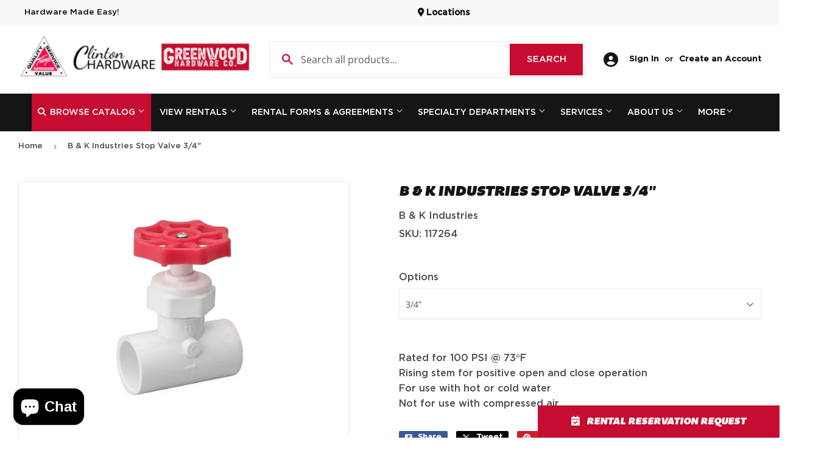

--- FILE ---
content_type: text/html; charset=utf-8
request_url: https://trianglehardware.com/products/b-k-industries-stop-valve-3-4
body_size: 25600
content:
<!doctype html>
  <html class="no-touch no-js" lang="en">  
  <head>
  
    <script>(function(H){H.className=H.className.replace(/\bno-js\b/,'js')})(document.documentElement)</script>
    <!-- Basic page needs ================================================== -->
    <meta charset="utf-8">
    <meta http-equiv="X-UA-Compatible" content="IE=edge,chrome=1">
  
    
    <link rel="shortcut icon" href="//trianglehardware.com/cdn/shop/files/Favicon_32x32.png?v=1666902479" type="image/png" />
    
  
      <!-- Title and description ================================================== --><title>
      
        
              B & K Industries Stop Valve 3/4" - Greenwood, SC - Clinton, SC - Clinton True Value
          
      
      </title> 
  
    
      <meta name="description" content="Rated for 100 PSI @ 73°FRising stem for positive open and close operationFor use with hot or cold waterNot for use with compressed air">
    
  
    <!-- Product meta ================================================== -->
    <!-- /snippets/social-meta-tags.liquid -->




<meta property="og:site_name" content="Clinton True Value">
<meta property="og:url" content="https://trianglehardware.com/products/b-k-industries-stop-valve-3-4">
<meta property="og:title" content="B & K Industries Stop Valve 3/4"">
<meta property="og:type" content="product">
<meta property="og:description" content="Rated for 100 PSI @ 73°FRising stem for positive open and close operationFor use with hot or cold waterNot for use with compressed air">



<meta property="og:image" content="http://trianglehardware.com/cdn/shop/products/1664-202312075_1200x1200.webp?v=1675720924">
<meta property="og:image:secure_url" content="https://trianglehardware.com/cdn/shop/products/1664-202312075_1200x1200.webp?v=1675720924">


<meta name="twitter:card" content="summary_large_image">
<meta name="twitter:title" content="B & K Industries Stop Valve 3/4"">
<meta name="twitter:description" content="Rated for 100 PSI @ 73°FRising stem for positive open and close operationFor use with hot or cold waterNot for use with compressed air">

  
    <!-- Helpers ================================================== -->
    <link rel="canonical" href="https://trianglehardware.com/products/b-k-industries-stop-valve-3-4">
    <meta name="viewport" content="width=device-width,initial-scale=1">
  
    <!-- CSS ================================================== -->
    <link href="//trianglehardware.com/cdn/shop/t/2/assets/theme.scss.css?v=115063071649911637421767625168" rel="stylesheet" type="text/css" media="all" />
  
    <!-- Shopify 2.0 Filters ================================================== -->
    <link href="//trianglehardware.com/cdn/shop/t/2/assets/nucleus-filters.css?v=18741491638300058381755261867" rel="stylesheet" type="text/css" media="all" />
    
    
    <!-- True Value CSS ================================================== -->
    <link href="//trianglehardware.com/cdn/shop/t/2/assets/true-value.css?v=149861617588085960071666883971" rel="stylesheet" type="text/css" media="all" />
    
    
    <!-- Font Awesome Pack ================================================== --> 
    <link rel="stylesheet" href="https://stackpath.bootstrapcdn.com/font-awesome/4.7.0/css/font-awesome.min.css">
    <script src="https://kit.fontawesome.com/ed3a46a42c.js" crossorigin="anonymous"></script>
    
    
    <!-- Slick CSS ================================================== -->
    <link href="//trianglehardware.com/cdn/shop/t/2/assets/slick.css?v=110957150458383492611666883966" rel="stylesheet" type="text/css" media="all" />
    <link href="//trianglehardware.com/cdn/shop/t/2/assets/slick-theme.css?v=50117490050685599561755261861" rel="stylesheet" type="text/css" media="all" />
    
    
    <!-- Header hook for plugins ================================================== -->
    <script>window.performance && window.performance.mark && window.performance.mark('shopify.content_for_header.start');</script><meta id="shopify-digital-wallet" name="shopify-digital-wallet" content="/67217555751/digital_wallets/dialog">
<link rel="alternate" type="application/json+oembed" href="https://trianglehardware.com/products/b-k-industries-stop-valve-3-4.oembed">
<script async="async" src="/checkouts/internal/preloads.js?locale=en-US"></script>
<script id="shopify-features" type="application/json">{"accessToken":"90f4884eec78715c3b94d129c9e5ca21","betas":["rich-media-storefront-analytics"],"domain":"trianglehardware.com","predictiveSearch":true,"shopId":67217555751,"locale":"en"}</script>
<script>var Shopify = Shopify || {};
Shopify.shop = "clinton-true-value.myshopify.com";
Shopify.locale = "en";
Shopify.currency = {"active":"USD","rate":"1.0"};
Shopify.country = "US";
Shopify.theme = {"name":"[Replica] Nucleus 2.1 (Autosync)","id":136891171111,"schema_name":"Supply","schema_version":"8.9.15","theme_store_id":null,"role":"main"};
Shopify.theme.handle = "null";
Shopify.theme.style = {"id":null,"handle":null};
Shopify.cdnHost = "trianglehardware.com/cdn";
Shopify.routes = Shopify.routes || {};
Shopify.routes.root = "/";</script>
<script type="module">!function(o){(o.Shopify=o.Shopify||{}).modules=!0}(window);</script>
<script>!function(o){function n(){var o=[];function n(){o.push(Array.prototype.slice.apply(arguments))}return n.q=o,n}var t=o.Shopify=o.Shopify||{};t.loadFeatures=n(),t.autoloadFeatures=n()}(window);</script>
<script id="shop-js-analytics" type="application/json">{"pageType":"product"}</script>
<script defer="defer" async type="module" src="//trianglehardware.com/cdn/shopifycloud/shop-js/modules/v2/client.init-shop-cart-sync_C5BV16lS.en.esm.js"></script>
<script defer="defer" async type="module" src="//trianglehardware.com/cdn/shopifycloud/shop-js/modules/v2/chunk.common_CygWptCX.esm.js"></script>
<script type="module">
  await import("//trianglehardware.com/cdn/shopifycloud/shop-js/modules/v2/client.init-shop-cart-sync_C5BV16lS.en.esm.js");
await import("//trianglehardware.com/cdn/shopifycloud/shop-js/modules/v2/chunk.common_CygWptCX.esm.js");

  window.Shopify.SignInWithShop?.initShopCartSync?.({"fedCMEnabled":true,"windoidEnabled":true});

</script>
<script>(function() {
  var isLoaded = false;
  function asyncLoad() {
    if (isLoaded) return;
    isLoaded = true;
    var urls = ["https:\/\/www.improvedcontactform.com\/icf.js?shop=clinton-true-value.myshopify.com"];
    for (var i = 0; i < urls.length; i++) {
      var s = document.createElement('script');
      s.type = 'text/javascript';
      s.async = true;
      s.src = urls[i];
      var x = document.getElementsByTagName('script')[0];
      x.parentNode.insertBefore(s, x);
    }
  };
  if(window.attachEvent) {
    window.attachEvent('onload', asyncLoad);
  } else {
    window.addEventListener('load', asyncLoad, false);
  }
})();</script>
<script id="__st">var __st={"a":67217555751,"offset":-18000,"reqid":"40cfc291-ab2b-4593-8c98-ac4c97a91897-1768821924","pageurl":"trianglehardware.com\/products\/b-k-industries-stop-valve-3-4","u":"ee9548ea51c2","p":"product","rtyp":"product","rid":8115331531047};</script>
<script>window.ShopifyPaypalV4VisibilityTracking = true;</script>
<script id="captcha-bootstrap">!function(){'use strict';const t='contact',e='account',n='new_comment',o=[[t,t],['blogs',n],['comments',n],[t,'customer']],c=[[e,'customer_login'],[e,'guest_login'],[e,'recover_customer_password'],[e,'create_customer']],r=t=>t.map((([t,e])=>`form[action*='/${t}']:not([data-nocaptcha='true']) input[name='form_type'][value='${e}']`)).join(','),a=t=>()=>t?[...document.querySelectorAll(t)].map((t=>t.form)):[];function s(){const t=[...o],e=r(t);return a(e)}const i='password',u='form_key',d=['recaptcha-v3-token','g-recaptcha-response','h-captcha-response',i],f=()=>{try{return window.sessionStorage}catch{return}},m='__shopify_v',_=t=>t.elements[u];function p(t,e,n=!1){try{const o=window.sessionStorage,c=JSON.parse(o.getItem(e)),{data:r}=function(t){const{data:e,action:n}=t;return t[m]||n?{data:e,action:n}:{data:t,action:n}}(c);for(const[e,n]of Object.entries(r))t.elements[e]&&(t.elements[e].value=n);n&&o.removeItem(e)}catch(o){console.error('form repopulation failed',{error:o})}}const l='form_type',E='cptcha';function T(t){t.dataset[E]=!0}const w=window,h=w.document,L='Shopify',v='ce_forms',y='captcha';let A=!1;((t,e)=>{const n=(g='f06e6c50-85a8-45c8-87d0-21a2b65856fe',I='https://cdn.shopify.com/shopifycloud/storefront-forms-hcaptcha/ce_storefront_forms_captcha_hcaptcha.v1.5.2.iife.js',D={infoText:'Protected by hCaptcha',privacyText:'Privacy',termsText:'Terms'},(t,e,n)=>{const o=w[L][v],c=o.bindForm;if(c)return c(t,g,e,D).then(n);var r;o.q.push([[t,g,e,D],n]),r=I,A||(h.body.append(Object.assign(h.createElement('script'),{id:'captcha-provider',async:!0,src:r})),A=!0)});var g,I,D;w[L]=w[L]||{},w[L][v]=w[L][v]||{},w[L][v].q=[],w[L][y]=w[L][y]||{},w[L][y].protect=function(t,e){n(t,void 0,e),T(t)},Object.freeze(w[L][y]),function(t,e,n,w,h,L){const[v,y,A,g]=function(t,e,n){const i=e?o:[],u=t?c:[],d=[...i,...u],f=r(d),m=r(i),_=r(d.filter((([t,e])=>n.includes(e))));return[a(f),a(m),a(_),s()]}(w,h,L),I=t=>{const e=t.target;return e instanceof HTMLFormElement?e:e&&e.form},D=t=>v().includes(t);t.addEventListener('submit',(t=>{const e=I(t);if(!e)return;const n=D(e)&&!e.dataset.hcaptchaBound&&!e.dataset.recaptchaBound,o=_(e),c=g().includes(e)&&(!o||!o.value);(n||c)&&t.preventDefault(),c&&!n&&(function(t){try{if(!f())return;!function(t){const e=f();if(!e)return;const n=_(t);if(!n)return;const o=n.value;o&&e.removeItem(o)}(t);const e=Array.from(Array(32),(()=>Math.random().toString(36)[2])).join('');!function(t,e){_(t)||t.append(Object.assign(document.createElement('input'),{type:'hidden',name:u})),t.elements[u].value=e}(t,e),function(t,e){const n=f();if(!n)return;const o=[...t.querySelectorAll(`input[type='${i}']`)].map((({name:t})=>t)),c=[...d,...o],r={};for(const[a,s]of new FormData(t).entries())c.includes(a)||(r[a]=s);n.setItem(e,JSON.stringify({[m]:1,action:t.action,data:r}))}(t,e)}catch(e){console.error('failed to persist form',e)}}(e),e.submit())}));const S=(t,e)=>{t&&!t.dataset[E]&&(n(t,e.some((e=>e===t))),T(t))};for(const o of['focusin','change'])t.addEventListener(o,(t=>{const e=I(t);D(e)&&S(e,y())}));const B=e.get('form_key'),M=e.get(l),P=B&&M;t.addEventListener('DOMContentLoaded',(()=>{const t=y();if(P)for(const e of t)e.elements[l].value===M&&p(e,B);[...new Set([...A(),...v().filter((t=>'true'===t.dataset.shopifyCaptcha))])].forEach((e=>S(e,t)))}))}(h,new URLSearchParams(w.location.search),n,t,e,['guest_login'])})(!0,!0)}();</script>
<script integrity="sha256-4kQ18oKyAcykRKYeNunJcIwy7WH5gtpwJnB7kiuLZ1E=" data-source-attribution="shopify.loadfeatures" defer="defer" src="//trianglehardware.com/cdn/shopifycloud/storefront/assets/storefront/load_feature-a0a9edcb.js" crossorigin="anonymous"></script>
<script data-source-attribution="shopify.dynamic_checkout.dynamic.init">var Shopify=Shopify||{};Shopify.PaymentButton=Shopify.PaymentButton||{isStorefrontPortableWallets:!0,init:function(){window.Shopify.PaymentButton.init=function(){};var t=document.createElement("script");t.src="https://trianglehardware.com/cdn/shopifycloud/portable-wallets/latest/portable-wallets.en.js",t.type="module",document.head.appendChild(t)}};
</script>
<script data-source-attribution="shopify.dynamic_checkout.buyer_consent">
  function portableWalletsHideBuyerConsent(e){var t=document.getElementById("shopify-buyer-consent"),n=document.getElementById("shopify-subscription-policy-button");t&&n&&(t.classList.add("hidden"),t.setAttribute("aria-hidden","true"),n.removeEventListener("click",e))}function portableWalletsShowBuyerConsent(e){var t=document.getElementById("shopify-buyer-consent"),n=document.getElementById("shopify-subscription-policy-button");t&&n&&(t.classList.remove("hidden"),t.removeAttribute("aria-hidden"),n.addEventListener("click",e))}window.Shopify?.PaymentButton&&(window.Shopify.PaymentButton.hideBuyerConsent=portableWalletsHideBuyerConsent,window.Shopify.PaymentButton.showBuyerConsent=portableWalletsShowBuyerConsent);
</script>
<script data-source-attribution="shopify.dynamic_checkout.cart.bootstrap">document.addEventListener("DOMContentLoaded",(function(){function t(){return document.querySelector("shopify-accelerated-checkout-cart, shopify-accelerated-checkout")}if(t())Shopify.PaymentButton.init();else{new MutationObserver((function(e,n){t()&&(Shopify.PaymentButton.init(),n.disconnect())})).observe(document.body,{childList:!0,subtree:!0})}}));
</script>

<script>window.performance && window.performance.mark && window.performance.mark('shopify.content_for_header.end');</script>
  
    
    
  
    <script src="//trianglehardware.com/cdn/shop/t/2/assets/jquery-2.2.3.min.js?v=58211863146907186831666883797" type="text/javascript"></script>
    
    <!-- Slick JS ================================================== -->
    <script src="//trianglehardware.com/cdn/shop/t/2/assets/slick.min.js?v=64660063122997570531740118827" type="text/javascript"></script>
    
  
    <script src="//trianglehardware.com/cdn/shop/t/2/assets/lazysizes.min.js?v=8147953233334221341666883799" async="async"></script>
    <script src="//trianglehardware.com/cdn/shop/t/2/assets/vendor.js?v=20898211436179450461747905313" defer="defer"></script>
    <script src="//trianglehardware.com/cdn/shop/t/2/assets/theme.js?v=96385983037600549501767625167" defer="defer"></script>
    
  
    
     <!-- Updated Script tag to enable the custom popup (the Jquery version of this plugin is deprecated, I had to source this from cloudflare to avoid needing to rewrite the Jquery to ES6 JavaScript -->
    <script type="text/javascript" src="https://cdnjs.cloudflare.com/ajax/libs/jquery-cookie/1.4.1/jquery.cookie.min.js"></script>
    <!--  End -->
   
  
    
    
    
    
     <script src="https://cdn.jsdelivr.net/npm/handlebars@4.7.7/dist/handlebars.min.js"></script>
    
    
    
  
    
      <link rel="stylesheet" href="//trianglehardware.com/cdn/shop/t/2/assets/enquiry.css?v=87909539455397275931723593666">
    
  
    
  <script src="https://cdn.shopify.com/extensions/7bc9bb47-adfa-4267-963e-cadee5096caf/inbox-1252/assets/inbox-chat-loader.js" type="text/javascript" defer="defer"></script>
<link href="https://monorail-edge.shopifysvc.com" rel="dns-prefetch">
<script>(function(){if ("sendBeacon" in navigator && "performance" in window) {try {var session_token_from_headers = performance.getEntriesByType('navigation')[0].serverTiming.find(x => x.name == '_s').description;} catch {var session_token_from_headers = undefined;}var session_cookie_matches = document.cookie.match(/_shopify_s=([^;]*)/);var session_token_from_cookie = session_cookie_matches && session_cookie_matches.length === 2 ? session_cookie_matches[1] : "";var session_token = session_token_from_headers || session_token_from_cookie || "";function handle_abandonment_event(e) {var entries = performance.getEntries().filter(function(entry) {return /monorail-edge.shopifysvc.com/.test(entry.name);});if (!window.abandonment_tracked && entries.length === 0) {window.abandonment_tracked = true;var currentMs = Date.now();var navigation_start = performance.timing.navigationStart;var payload = {shop_id: 67217555751,url: window.location.href,navigation_start,duration: currentMs - navigation_start,session_token,page_type: "product"};window.navigator.sendBeacon("https://monorail-edge.shopifysvc.com/v1/produce", JSON.stringify({schema_id: "online_store_buyer_site_abandonment/1.1",payload: payload,metadata: {event_created_at_ms: currentMs,event_sent_at_ms: currentMs}}));}}window.addEventListener('pagehide', handle_abandonment_event);}}());</script>
<script id="web-pixels-manager-setup">(function e(e,d,r,n,o){if(void 0===o&&(o={}),!Boolean(null===(a=null===(i=window.Shopify)||void 0===i?void 0:i.analytics)||void 0===a?void 0:a.replayQueue)){var i,a;window.Shopify=window.Shopify||{};var t=window.Shopify;t.analytics=t.analytics||{};var s=t.analytics;s.replayQueue=[],s.publish=function(e,d,r){return s.replayQueue.push([e,d,r]),!0};try{self.performance.mark("wpm:start")}catch(e){}var l=function(){var e={modern:/Edge?\/(1{2}[4-9]|1[2-9]\d|[2-9]\d{2}|\d{4,})\.\d+(\.\d+|)|Firefox\/(1{2}[4-9]|1[2-9]\d|[2-9]\d{2}|\d{4,})\.\d+(\.\d+|)|Chrom(ium|e)\/(9{2}|\d{3,})\.\d+(\.\d+|)|(Maci|X1{2}).+ Version\/(15\.\d+|(1[6-9]|[2-9]\d|\d{3,})\.\d+)([,.]\d+|)( \(\w+\)|)( Mobile\/\w+|) Safari\/|Chrome.+OPR\/(9{2}|\d{3,})\.\d+\.\d+|(CPU[ +]OS|iPhone[ +]OS|CPU[ +]iPhone|CPU IPhone OS|CPU iPad OS)[ +]+(15[._]\d+|(1[6-9]|[2-9]\d|\d{3,})[._]\d+)([._]\d+|)|Android:?[ /-](13[3-9]|1[4-9]\d|[2-9]\d{2}|\d{4,})(\.\d+|)(\.\d+|)|Android.+Firefox\/(13[5-9]|1[4-9]\d|[2-9]\d{2}|\d{4,})\.\d+(\.\d+|)|Android.+Chrom(ium|e)\/(13[3-9]|1[4-9]\d|[2-9]\d{2}|\d{4,})\.\d+(\.\d+|)|SamsungBrowser\/([2-9]\d|\d{3,})\.\d+/,legacy:/Edge?\/(1[6-9]|[2-9]\d|\d{3,})\.\d+(\.\d+|)|Firefox\/(5[4-9]|[6-9]\d|\d{3,})\.\d+(\.\d+|)|Chrom(ium|e)\/(5[1-9]|[6-9]\d|\d{3,})\.\d+(\.\d+|)([\d.]+$|.*Safari\/(?![\d.]+ Edge\/[\d.]+$))|(Maci|X1{2}).+ Version\/(10\.\d+|(1[1-9]|[2-9]\d|\d{3,})\.\d+)([,.]\d+|)( \(\w+\)|)( Mobile\/\w+|) Safari\/|Chrome.+OPR\/(3[89]|[4-9]\d|\d{3,})\.\d+\.\d+|(CPU[ +]OS|iPhone[ +]OS|CPU[ +]iPhone|CPU IPhone OS|CPU iPad OS)[ +]+(10[._]\d+|(1[1-9]|[2-9]\d|\d{3,})[._]\d+)([._]\d+|)|Android:?[ /-](13[3-9]|1[4-9]\d|[2-9]\d{2}|\d{4,})(\.\d+|)(\.\d+|)|Mobile Safari.+OPR\/([89]\d|\d{3,})\.\d+\.\d+|Android.+Firefox\/(13[5-9]|1[4-9]\d|[2-9]\d{2}|\d{4,})\.\d+(\.\d+|)|Android.+Chrom(ium|e)\/(13[3-9]|1[4-9]\d|[2-9]\d{2}|\d{4,})\.\d+(\.\d+|)|Android.+(UC? ?Browser|UCWEB|U3)[ /]?(15\.([5-9]|\d{2,})|(1[6-9]|[2-9]\d|\d{3,})\.\d+)\.\d+|SamsungBrowser\/(5\.\d+|([6-9]|\d{2,})\.\d+)|Android.+MQ{2}Browser\/(14(\.(9|\d{2,})|)|(1[5-9]|[2-9]\d|\d{3,})(\.\d+|))(\.\d+|)|K[Aa][Ii]OS\/(3\.\d+|([4-9]|\d{2,})\.\d+)(\.\d+|)/},d=e.modern,r=e.legacy,n=navigator.userAgent;return n.match(d)?"modern":n.match(r)?"legacy":"unknown"}(),u="modern"===l?"modern":"legacy",c=(null!=n?n:{modern:"",legacy:""})[u],f=function(e){return[e.baseUrl,"/wpm","/b",e.hashVersion,"modern"===e.buildTarget?"m":"l",".js"].join("")}({baseUrl:d,hashVersion:r,buildTarget:u}),m=function(e){var d=e.version,r=e.bundleTarget,n=e.surface,o=e.pageUrl,i=e.monorailEndpoint;return{emit:function(e){var a=e.status,t=e.errorMsg,s=(new Date).getTime(),l=JSON.stringify({metadata:{event_sent_at_ms:s},events:[{schema_id:"web_pixels_manager_load/3.1",payload:{version:d,bundle_target:r,page_url:o,status:a,surface:n,error_msg:t},metadata:{event_created_at_ms:s}}]});if(!i)return console&&console.warn&&console.warn("[Web Pixels Manager] No Monorail endpoint provided, skipping logging."),!1;try{return self.navigator.sendBeacon.bind(self.navigator)(i,l)}catch(e){}var u=new XMLHttpRequest;try{return u.open("POST",i,!0),u.setRequestHeader("Content-Type","text/plain"),u.send(l),!0}catch(e){return console&&console.warn&&console.warn("[Web Pixels Manager] Got an unhandled error while logging to Monorail."),!1}}}}({version:r,bundleTarget:l,surface:e.surface,pageUrl:self.location.href,monorailEndpoint:e.monorailEndpoint});try{o.browserTarget=l,function(e){var d=e.src,r=e.async,n=void 0===r||r,o=e.onload,i=e.onerror,a=e.sri,t=e.scriptDataAttributes,s=void 0===t?{}:t,l=document.createElement("script"),u=document.querySelector("head"),c=document.querySelector("body");if(l.async=n,l.src=d,a&&(l.integrity=a,l.crossOrigin="anonymous"),s)for(var f in s)if(Object.prototype.hasOwnProperty.call(s,f))try{l.dataset[f]=s[f]}catch(e){}if(o&&l.addEventListener("load",o),i&&l.addEventListener("error",i),u)u.appendChild(l);else{if(!c)throw new Error("Did not find a head or body element to append the script");c.appendChild(l)}}({src:f,async:!0,onload:function(){if(!function(){var e,d;return Boolean(null===(d=null===(e=window.Shopify)||void 0===e?void 0:e.analytics)||void 0===d?void 0:d.initialized)}()){var d=window.webPixelsManager.init(e)||void 0;if(d){var r=window.Shopify.analytics;r.replayQueue.forEach((function(e){var r=e[0],n=e[1],o=e[2];d.publishCustomEvent(r,n,o)})),r.replayQueue=[],r.publish=d.publishCustomEvent,r.visitor=d.visitor,r.initialized=!0}}},onerror:function(){return m.emit({status:"failed",errorMsg:"".concat(f," has failed to load")})},sri:function(e){var d=/^sha384-[A-Za-z0-9+/=]+$/;return"string"==typeof e&&d.test(e)}(c)?c:"",scriptDataAttributes:o}),m.emit({status:"loading"})}catch(e){m.emit({status:"failed",errorMsg:(null==e?void 0:e.message)||"Unknown error"})}}})({shopId: 67217555751,storefrontBaseUrl: "https://trianglehardware.com",extensionsBaseUrl: "https://extensions.shopifycdn.com/cdn/shopifycloud/web-pixels-manager",monorailEndpoint: "https://monorail-edge.shopifysvc.com/unstable/produce_batch",surface: "storefront-renderer",enabledBetaFlags: ["2dca8a86"],webPixelsConfigList: [{"id":"737607975","configuration":"{\"config\":\"{\\\"pixel_id\\\":\\\"G-HHKHMET5C9\\\",\\\"gtag_events\\\":[{\\\"type\\\":\\\"purchase\\\",\\\"action_label\\\":\\\"G-HHKHMET5C9\\\"},{\\\"type\\\":\\\"page_view\\\",\\\"action_label\\\":\\\"G-HHKHMET5C9\\\"},{\\\"type\\\":\\\"view_item\\\",\\\"action_label\\\":\\\"G-HHKHMET5C9\\\"},{\\\"type\\\":\\\"search\\\",\\\"action_label\\\":\\\"G-HHKHMET5C9\\\"},{\\\"type\\\":\\\"add_to_cart\\\",\\\"action_label\\\":\\\"G-HHKHMET5C9\\\"},{\\\"type\\\":\\\"begin_checkout\\\",\\\"action_label\\\":\\\"G-HHKHMET5C9\\\"},{\\\"type\\\":\\\"add_payment_info\\\",\\\"action_label\\\":\\\"G-HHKHMET5C9\\\"}],\\\"enable_monitoring_mode\\\":false}\"}","eventPayloadVersion":"v1","runtimeContext":"OPEN","scriptVersion":"b2a88bafab3e21179ed38636efcd8a93","type":"APP","apiClientId":1780363,"privacyPurposes":[],"dataSharingAdjustments":{"protectedCustomerApprovalScopes":["read_customer_address","read_customer_email","read_customer_name","read_customer_personal_data","read_customer_phone"]}},{"id":"shopify-app-pixel","configuration":"{}","eventPayloadVersion":"v1","runtimeContext":"STRICT","scriptVersion":"0450","apiClientId":"shopify-pixel","type":"APP","privacyPurposes":["ANALYTICS","MARKETING"]},{"id":"shopify-custom-pixel","eventPayloadVersion":"v1","runtimeContext":"LAX","scriptVersion":"0450","apiClientId":"shopify-pixel","type":"CUSTOM","privacyPurposes":["ANALYTICS","MARKETING"]}],isMerchantRequest: false,initData: {"shop":{"name":"Clinton True Value","paymentSettings":{"currencyCode":"USD"},"myshopifyDomain":"clinton-true-value.myshopify.com","countryCode":"US","storefrontUrl":"https:\/\/trianglehardware.com"},"customer":null,"cart":null,"checkout":null,"productVariants":[{"price":{"amount":6.49,"currencyCode":"USD"},"product":{"title":"B \u0026 K Industries Stop Valve 3\/4\"","vendor":"B \u0026 K Industries","id":"8115331531047","untranslatedTitle":"B \u0026 K Industries Stop Valve 3\/4\"","url":"\/products\/b-k-industries-stop-valve-3-4","type":""},"id":"44410411417895","image":{"src":"\/\/trianglehardware.com\/cdn\/shop\/products\/1664-202312075.webp?v=1675720924"},"sku":"117264","title":"3\/4”","untranslatedTitle":"3\/4”"}],"purchasingCompany":null},},"https://trianglehardware.com/cdn","fcfee988w5aeb613cpc8e4bc33m6693e112",{"modern":"","legacy":""},{"shopId":"67217555751","storefrontBaseUrl":"https:\/\/trianglehardware.com","extensionBaseUrl":"https:\/\/extensions.shopifycdn.com\/cdn\/shopifycloud\/web-pixels-manager","surface":"storefront-renderer","enabledBetaFlags":"[\"2dca8a86\"]","isMerchantRequest":"false","hashVersion":"fcfee988w5aeb613cpc8e4bc33m6693e112","publish":"custom","events":"[[\"page_viewed\",{}],[\"product_viewed\",{\"productVariant\":{\"price\":{\"amount\":6.49,\"currencyCode\":\"USD\"},\"product\":{\"title\":\"B \u0026 K Industries Stop Valve 3\/4\\\"\",\"vendor\":\"B \u0026 K Industries\",\"id\":\"8115331531047\",\"untranslatedTitle\":\"B \u0026 K Industries Stop Valve 3\/4\\\"\",\"url\":\"\/products\/b-k-industries-stop-valve-3-4\",\"type\":\"\"},\"id\":\"44410411417895\",\"image\":{\"src\":\"\/\/trianglehardware.com\/cdn\/shop\/products\/1664-202312075.webp?v=1675720924\"},\"sku\":\"117264\",\"title\":\"3\/4”\",\"untranslatedTitle\":\"3\/4”\"}}]]"});</script><script>
  window.ShopifyAnalytics = window.ShopifyAnalytics || {};
  window.ShopifyAnalytics.meta = window.ShopifyAnalytics.meta || {};
  window.ShopifyAnalytics.meta.currency = 'USD';
  var meta = {"product":{"id":8115331531047,"gid":"gid:\/\/shopify\/Product\/8115331531047","vendor":"B \u0026 K Industries","type":"","handle":"b-k-industries-stop-valve-3-4","variants":[{"id":44410411417895,"price":649,"name":"B \u0026 K Industries Stop Valve 3\/4\" - 3\/4”","public_title":"3\/4”","sku":"117264"}],"remote":false},"page":{"pageType":"product","resourceType":"product","resourceId":8115331531047,"requestId":"40cfc291-ab2b-4593-8c98-ac4c97a91897-1768821924"}};
  for (var attr in meta) {
    window.ShopifyAnalytics.meta[attr] = meta[attr];
  }
</script>
<script class="analytics">
  (function () {
    var customDocumentWrite = function(content) {
      var jquery = null;

      if (window.jQuery) {
        jquery = window.jQuery;
      } else if (window.Checkout && window.Checkout.$) {
        jquery = window.Checkout.$;
      }

      if (jquery) {
        jquery('body').append(content);
      }
    };

    var hasLoggedConversion = function(token) {
      if (token) {
        return document.cookie.indexOf('loggedConversion=' + token) !== -1;
      }
      return false;
    }

    var setCookieIfConversion = function(token) {
      if (token) {
        var twoMonthsFromNow = new Date(Date.now());
        twoMonthsFromNow.setMonth(twoMonthsFromNow.getMonth() + 2);

        document.cookie = 'loggedConversion=' + token + '; expires=' + twoMonthsFromNow;
      }
    }

    var trekkie = window.ShopifyAnalytics.lib = window.trekkie = window.trekkie || [];
    if (trekkie.integrations) {
      return;
    }
    trekkie.methods = [
      'identify',
      'page',
      'ready',
      'track',
      'trackForm',
      'trackLink'
    ];
    trekkie.factory = function(method) {
      return function() {
        var args = Array.prototype.slice.call(arguments);
        args.unshift(method);
        trekkie.push(args);
        return trekkie;
      };
    };
    for (var i = 0; i < trekkie.methods.length; i++) {
      var key = trekkie.methods[i];
      trekkie[key] = trekkie.factory(key);
    }
    trekkie.load = function(config) {
      trekkie.config = config || {};
      trekkie.config.initialDocumentCookie = document.cookie;
      var first = document.getElementsByTagName('script')[0];
      var script = document.createElement('script');
      script.type = 'text/javascript';
      script.onerror = function(e) {
        var scriptFallback = document.createElement('script');
        scriptFallback.type = 'text/javascript';
        scriptFallback.onerror = function(error) {
                var Monorail = {
      produce: function produce(monorailDomain, schemaId, payload) {
        var currentMs = new Date().getTime();
        var event = {
          schema_id: schemaId,
          payload: payload,
          metadata: {
            event_created_at_ms: currentMs,
            event_sent_at_ms: currentMs
          }
        };
        return Monorail.sendRequest("https://" + monorailDomain + "/v1/produce", JSON.stringify(event));
      },
      sendRequest: function sendRequest(endpointUrl, payload) {
        // Try the sendBeacon API
        if (window && window.navigator && typeof window.navigator.sendBeacon === 'function' && typeof window.Blob === 'function' && !Monorail.isIos12()) {
          var blobData = new window.Blob([payload], {
            type: 'text/plain'
          });

          if (window.navigator.sendBeacon(endpointUrl, blobData)) {
            return true;
          } // sendBeacon was not successful

        } // XHR beacon

        var xhr = new XMLHttpRequest();

        try {
          xhr.open('POST', endpointUrl);
          xhr.setRequestHeader('Content-Type', 'text/plain');
          xhr.send(payload);
        } catch (e) {
          console.log(e);
        }

        return false;
      },
      isIos12: function isIos12() {
        return window.navigator.userAgent.lastIndexOf('iPhone; CPU iPhone OS 12_') !== -1 || window.navigator.userAgent.lastIndexOf('iPad; CPU OS 12_') !== -1;
      }
    };
    Monorail.produce('monorail-edge.shopifysvc.com',
      'trekkie_storefront_load_errors/1.1',
      {shop_id: 67217555751,
      theme_id: 136891171111,
      app_name: "storefront",
      context_url: window.location.href,
      source_url: "//trianglehardware.com/cdn/s/trekkie.storefront.cd680fe47e6c39ca5d5df5f0a32d569bc48c0f27.min.js"});

        };
        scriptFallback.async = true;
        scriptFallback.src = '//trianglehardware.com/cdn/s/trekkie.storefront.cd680fe47e6c39ca5d5df5f0a32d569bc48c0f27.min.js';
        first.parentNode.insertBefore(scriptFallback, first);
      };
      script.async = true;
      script.src = '//trianglehardware.com/cdn/s/trekkie.storefront.cd680fe47e6c39ca5d5df5f0a32d569bc48c0f27.min.js';
      first.parentNode.insertBefore(script, first);
    };
    trekkie.load(
      {"Trekkie":{"appName":"storefront","development":false,"defaultAttributes":{"shopId":67217555751,"isMerchantRequest":null,"themeId":136891171111,"themeCityHash":"10070829919440812096","contentLanguage":"en","currency":"USD","eventMetadataId":"ec9e061e-bcf2-4f69-8001-b28d798e15ca"},"isServerSideCookieWritingEnabled":true,"monorailRegion":"shop_domain","enabledBetaFlags":["65f19447"]},"Session Attribution":{},"S2S":{"facebookCapiEnabled":false,"source":"trekkie-storefront-renderer","apiClientId":580111}}
    );

    var loaded = false;
    trekkie.ready(function() {
      if (loaded) return;
      loaded = true;

      window.ShopifyAnalytics.lib = window.trekkie;

      var originalDocumentWrite = document.write;
      document.write = customDocumentWrite;
      try { window.ShopifyAnalytics.merchantGoogleAnalytics.call(this); } catch(error) {};
      document.write = originalDocumentWrite;

      window.ShopifyAnalytics.lib.page(null,{"pageType":"product","resourceType":"product","resourceId":8115331531047,"requestId":"40cfc291-ab2b-4593-8c98-ac4c97a91897-1768821924","shopifyEmitted":true});

      var match = window.location.pathname.match(/checkouts\/(.+)\/(thank_you|post_purchase)/)
      var token = match? match[1]: undefined;
      if (!hasLoggedConversion(token)) {
        setCookieIfConversion(token);
        window.ShopifyAnalytics.lib.track("Viewed Product",{"currency":"USD","variantId":44410411417895,"productId":8115331531047,"productGid":"gid:\/\/shopify\/Product\/8115331531047","name":"B \u0026 K Industries Stop Valve 3\/4\" - 3\/4”","price":"6.49","sku":"117264","brand":"B \u0026 K Industries","variant":"3\/4”","category":"","nonInteraction":true,"remote":false},undefined,undefined,{"shopifyEmitted":true});
      window.ShopifyAnalytics.lib.track("monorail:\/\/trekkie_storefront_viewed_product\/1.1",{"currency":"USD","variantId":44410411417895,"productId":8115331531047,"productGid":"gid:\/\/shopify\/Product\/8115331531047","name":"B \u0026 K Industries Stop Valve 3\/4\" - 3\/4”","price":"6.49","sku":"117264","brand":"B \u0026 K Industries","variant":"3\/4”","category":"","nonInteraction":true,"remote":false,"referer":"https:\/\/trianglehardware.com\/products\/b-k-industries-stop-valve-3-4"});
      }
    });


        var eventsListenerScript = document.createElement('script');
        eventsListenerScript.async = true;
        eventsListenerScript.src = "//trianglehardware.com/cdn/shopifycloud/storefront/assets/shop_events_listener-3da45d37.js";
        document.getElementsByTagName('head')[0].appendChild(eventsListenerScript);

})();</script>
  <script>
  if (!window.ga || (window.ga && typeof window.ga !== 'function')) {
    window.ga = function ga() {
      (window.ga.q = window.ga.q || []).push(arguments);
      if (window.Shopify && window.Shopify.analytics && typeof window.Shopify.analytics.publish === 'function') {
        window.Shopify.analytics.publish("ga_stub_called", {}, {sendTo: "google_osp_migration"});
      }
      console.error("Shopify's Google Analytics stub called with:", Array.from(arguments), "\nSee https://help.shopify.com/manual/promoting-marketing/pixels/pixel-migration#google for more information.");
    };
    if (window.Shopify && window.Shopify.analytics && typeof window.Shopify.analytics.publish === 'function') {
      window.Shopify.analytics.publish("ga_stub_initialized", {}, {sendTo: "google_osp_migration"});
    }
  }
</script>
<script
  defer
  src="https://trianglehardware.com/cdn/shopifycloud/perf-kit/shopify-perf-kit-3.0.4.min.js"
  data-application="storefront-renderer"
  data-shop-id="67217555751"
  data-render-region="gcp-us-central1"
  data-page-type="product"
  data-theme-instance-id="136891171111"
  data-theme-name="Supply"
  data-theme-version="8.9.15"
  data-monorail-region="shop_domain"
  data-resource-timing-sampling-rate="10"
  data-shs="true"
  data-shs-beacon="true"
  data-shs-export-with-fetch="true"
  data-shs-logs-sample-rate="1"
  data-shs-beacon-endpoint="https://trianglehardware.com/api/collect"
></script>
</head>
  
  <body id="b-amp-k-industries-stop-valve-3-4-quot" class="template-product">
    
  
      <div id="shopify-section-header" class="shopify-section header-section"><!---- If The Page Template == "DALP" --->


<!---- If The Page Template != "DALP" ---->




<div class="notification-bar" id="ecom2-notification-bar" style="background-color:#f7f7f7;">
  <div class="wrapper">
   <div class="flex-notification-bar">   
   

      <!--Announcement Bar Scheduling-->
      <!--Announcement Bar Scheduling-->
      <!--Announcement Bar Scheduling-->
  
      <!--Announcement Bar Scheduling-->
        <!--Announcement Bar Scheduling--> 
      
            <div class="text-left announcement-text site-header--text-links">
              
                
  
                  <p style="color:#101010;">Hardware Made Easy!</p>
  
                
              
             
            </div>
        
      
  
  
  
  
      <div class="contact-bar medium-down--hide">
          <div class="contact_info">
          
           
            <ul>

              
              
              
              <li><a style="color:#101010;" href="/a/pages/locations"><span class="fa-solid fa-location-dot"></span>&nbsp;Locations</a></li>
              

            </ul>
            
            
            
            
          </div>
      </div>

 </div><!--end flex-->
   </div><!--end wrapper-->
</div>


<header class="site-header" role="banner" data-section-id="header" data-section-type="header-section" id="ecom2-site-header">
  <style>
    @media (min-width: 769px) {
      #ecom2-site-header .ecom2-row { display: flex !important; align-items: center !important; justify-content: space-between !important; gap: 15px !important; width: 100% !important; }
      #ecom2-site-header .ecom2-left { flex: 0 0 auto !important; display: flex !important; align-items: center !important; }
      #ecom2-site-header .ecom2-center { flex: 1 1 auto !important; display: flex !important; justify-content: center !important; align-items: center !important; min-width: 200px !important; }
      #ecom2-site-header .ecom2-center .search-bar { width: 100% !important; max-width: 760px !important; }
      #ecom2-site-header .ecom2-right { flex: 0 0 260px !important; display: flex !important; justify-content: flex-end !important; align-items: center !important; min-width: fit-content !important; }
    }
    @media (max-width: 768px) {
      #ecom2-site-header .ecom2-left-flex { display: flex !important; flex-direction: column !important; align-items: center !important; justify-content: center !important; text-align: center !important; }
    }
  </style>
  <div class="wrapper">

    <div class="flex ecom2-row">
      <div class="flex-logo flex-item ecom2-left" style="margin-right:30px;">
        <div class="ecom2-left-flex" style="display:flex; align-items:center; gap:15px;">
        
          <div class="h1 header-logo" itemscope itemtype="http://schema.org/Organization">
        
          
          

          <a href="/" itemprop="url">
            <div class="lazyload__image-wrapper no-js header-logo__image" style="max-height:85px;">
                <img class="lazyload js"
                  data-src="//trianglehardware.com/cdn/shop/files/Clinton_TV_900x200px_Shopify_{width}x.png?v=1679588485"
                  data-widths="[180, 360, 540, 720, 900, 1080, 1296, 1512, 1728, 2048]"
                  data-aspectratio="4.5"
                  data-sizes="auto"
                  alt="Clinton TV logos"
                  style="height:85px;">
            </div>
            <noscript>
              
              <img src="//trianglehardware.com/cdn/shop/files/Clinton_TV_900x200px_Shopify_85x.png?v=1679588485"
                srcset="//trianglehardware.com/cdn/shop/files/Clinton_TV_900x200px_Shopify_85x.png?v=1679588485 1x, //trianglehardware.com/cdn/shop/files/Clinton_TV_900x200px_Shopify_85x@2x.png?v=1679588485 2x"
                alt="Clinton TV logos"
                itemprop="logo"
                style="max-height:85px;">
            </noscript>
          </a>
          <!--- Sponsor Logo --->
            
          
        
          </div>
        
        
        </div>
      </div>

      <div class="flex-auto flex-item ecom2-center">
        
          <form id="ecom-search-bar" action="/search" method="get" class="search-bar" role="search">
  <input type="hidden" name="type" value="product">

  <input id="predictive-search" class="" type="search" autocomplete="off" name="q" value="" placeholder="Search all products..." aria-label="Search all products...">
  <span class="icon icon-search" aria-hidden="true"></span>
  <button type="submit" class="search-bar--submit icon-fallback-text">
    Search
    <span class="fallback-text">Search</span>
  </button>
  <div class="predictive-dropdown" id="dropdown">
    <div class="predictive-products-container" id="predictive-products"></div>
    <div class="predictive-collections-container" id="collections"></div>
    <div class="predictive-pages-container" id="predictive-pages"></div>
  </div> 
</form>

<!-- Script to query API for predictive search here for now -->
 <script>
  var specifiedElement = document.getElementById('predictive-search');
  var otherElement = document.getElementById('dropdown')
  document.addEventListener('click', function(event) {
    let isClickInside = specifiedElement.contains(event.target);
    let otherClickInside = otherElement.contains(event.target);
    let inputData = document.getElementById("predictive-search").value;

    if (!isClickInside && !otherClickInside) {
      document.getElementById("dropdown").style.display = "none";
    }
    else if(isClickInside && inputData !== "") {
      document.getElementById("dropdown").style.display = "block";
    };
  })
  // ** SELECTORS **
  let predictiveSearch = document.getElementById("predictive-search");
  predictiveDropDown = document.getElementById("dropdown");
  predictiveCollections = document.getElementById('collections');
  predictivePages = document.getElementById('predictive-pages');
  predictiveProducts = document.getElementById('predictive-products');
  // -----------------------------------------------------------------
  // Load the entire function on DOMContentLoad
  document.addEventListener("DOMContentLoaded", loadData)
  function loadData() { 
    // Add keyup event listener to fire ajax request to API 
    predictiveSearch.addEventListener('keyup', retrieveData)
    function retrieveData() {
      // Pull value from input given by user
      let data = predictiveSearch.value;
      // Fetch Data from Database using the query we pulled from user input
      if(data) {
        predictiveDropDown.style.display = "block";
        let queriedData = fetch(`/search/suggest.json?q=${data}&resources[type]=page,product,article,collection&resources[limit]=4&resources[options][unavailable_products]=last`)
        // Render that data
        .then(res => res.json()).then(final => {
          const finalData = final.resources.results;
          if(finalData.collections.length > 0) {
            predictiveCollections.innerHTML = `<h2>Collections</h2>` +
              finalData.collections.map(item => {
              return  `<ul><li><a href=${item.url}>${item.title}</a></li></ul>`
            }).join("")
          }
          else {
            predictiveCollections.innerHTML = "<h2>Collections</h2><p>No Results</p>";
          }
          if(finalData.pages.length > 0) {
            predictivePages.innerHTML = `<h2>Pages</h2>` + 
              finalData.pages.map(page => {
              return  `<ul><li><a href=${page.url}>${page.title}</a></li></ul>`
            }).join("")
          }
          else {
            predictivePages.innerHTML = "<h2>Pages</h2><p>No Results</p>";
          }
          if(finalData.products.length > 0) {
            predictiveProducts.innerHTML = `<h2>Products</h2>` + 
              finalData.products.map(product => {
              // Strip HTML tags from the product body using Regex and replace
              const cleanBody = product.body.replace(/(<([^>]+)>)/gi, "");
			  // Slice off characters to reasonable length
              const productInfo = cleanBody.slice(0, 120);
              return `<ul>
						<li>
							<div class="predictive-image-wrap">
                              ${(product.featured_image && product.featured_image.url) ? `<img src="${product.featured_image.url}" alt="${product.featured_image.alt}" />` : ''}
                            </div>
							<div>
	                        	<a class="exclude-color-link" href=${product.url}>${product.title.trim().toLowerCase().replace(/\w\S*/g, (w) => (w.replace(/^\w/, (c) => c.toUpperCase())))}</a>
							</div>
  						</li>
  					  </ul>`
            }).join("")
          }
          else {
            predictiveProducts.innerHTML = "<h2>Products</h2><p>No Results</p>";
          }
        })
      }
      else if(!data) {
        predictiveDropDown.style.display = "none";
        predictivePages.innerHTML = "<h2>Pages</h2><p>No Results</p>";
        predictiveCollections.innerHTML = "<h2>Collections</h2><p>No Results</p>";
        predictiveProducts.innerHTML = "<h2>Products</h2><p>No Results</p>";
      }
    }
  }
</script> 

        
      </div>

      
        <div class="flex-item ecom2-right" style="display: flex; align-items: center; gap: 30px; flex-wrap: nowrap;" id="ecom2-account-cart">      
      
		<div class="header-customer-login-wrapper" style="margin-left:30px;">
          
              
                <div style="display: flex; align-items: center; white-space: nowrap;">
                  <i style="font-size: 24px; margin-right: 8px;" class="fa-solid fa-circle-user"></i>
                  
                    <span class="ecom2-site-header--text-links medium-down--hide" style="white-space: nowrap;">
                    
                        <a href="https://shopify.com/67217555751/account?locale=en&amp;region_country=US" id="customer_login_link">Sign In</a>
                        <span class="site-header--spacer">or</span>
                        <span><a href="https://shopify.com/67217555751/account?locale=en" id="customer_register_link">Create an Account</a></span>
                        
                    </span>
                  
                </div>
              
            
        </div>
            
		    <div class="header-cart-wrapper hide-element">
          
        </div>

      </div>
    </div>
</header>


<div id="mobileNavBar" class="ecom2-mobileNavBar">
  <div class="flex-header wrapper" style="
              display: flex;
              align-items: center;
              padding-top: 10px;
              padding-bottom: 10px;
          ">
  <div class="flex-header-item" style="flex:auto;">
    <button class="menu-toggle mobileNavBar-link" aria-controls="navBar" aria-expanded="false" style="display:flex;flex-direction:column;align-items:center;justify-content:center;"><span class="icon icon-hamburger" aria-hidden="true" style="margin-right:0;"></span><span class="sr-only">Menu</span></button>
  </div>
  
  <div class="flex-header-item" style="flex:auto;">
        
          <div class="h1 header-logo" style="display:flex;align-items:center;justify-content:center;" itemscope itemtype="http://schema.org/Organization" style="display:block;">
        
          
          

          <a href="/" itemprop="url">
            <div style="display:flex;align-items:center;justify-content:center;" class="lazyload__image-wrapper no-js header-logo__image" style="max-height:85">
                <img class="lazyload js"
                  data-src="//trianglehardware.com/cdn/shop/files/Clinton_TV_900x200px_Shopify_{width}x.png?v=1679588485"
                  data-widths="[180, 360, 540, 720, 900, 1080, 1296, 1512, 1728, 2048]"
                  data-aspectratio="4.5"
                  data-sizes="auto"
                  alt="Clinton TV logos"
                  style="max-height:85px;">
            </div>
            <noscript>
              
              <img src="//trianglehardware.com/cdn/shop/files/Clinton_TV_900x200px_Shopify_85x.png?v=1679588485"
                srcset="//trianglehardware.com/cdn/shop/files/Clinton_TV_900x200px_Shopify_85x.png?v=1679588485 1x, //trianglehardware.com/cdn/shop/files/Clinton_TV_900x200px_Shopify_85x@2x.png?v=1679588485 2x"
                alt="Clinton TV logos"
                itemprop="logo"
                style="max-height:85px;">
            </noscript>
          </a>
          <!--- Sponsor Logo --->
            
          
        
          </div>
    
  </div>
  
  <div class="flex-header-item" id="shopping-links" style="flex:auto;">
    
    	
        <ul id="mobile-contact-info">
          
          
          
          
          <li><a aria-label="locations" href="/a/pages/locations"><span class="fa-solid fa-location-dot"></span></a></li>
          
        
        </ul>
      
    
  </div>
  </div>  
  
  <div id="ecom-mobile-search">
    <form id="ecom-search-bar" action="/search" method="get" class="search-bar" role="search">
    <input type="hidden" name="type" value="product">

    <input type="search" name="q" value="" placeholder="Search all products..." aria-label="Search all products...">
    <button type="submit" class="search-bar--submit icon-fallback-text">
      <span class="icon icon-search" aria-hidden="true"></span>
      <span class="fallback-text">Search</span>
    </button>
  </form>
  </div> 
  
</div>


<nav class="nav-bar ecom2-nav-bar" id="navBar" role="navigation">
  
  <div class="wrapper"> 
    <div id="mobileNavHeader">
    <div class="display-table-cell">
    <button class="menu-toggle mobileNavBar-link" aria-controls="navBar" aria-expanded="true">
        <svg aria-label="close menu" style="height:25px;" xmlns="http://www.w3.org/2000/svg" class="h-6 w-6" fill="none" viewBox="0 0 24 24" stroke="currentColor" stroke-width="2">
          <path stroke-linecap="round" stroke-linejoin="round" d="M6 18L18 6M6 6l12 12" />
        </svg>
      </button>
  </div>
  <div class="display-table-cell">
    
    
    
  </div>
</div>

<ul class="mobile-nav" id="MobileNav">

  
  	  <li>
    	<a href="/account"><span class="fa fa-user" aria-hidden="true" style="margin-right: 8px;"></span>My Account</a>
  	  </li>
  
  
    
      
      
      
      
        
        <li
          class="mobile-nav--has-dropdown "
          aria-haspopup="true">
          <a
            href="/collections"
            class="mobile-nav--link"
            data-meganav-type="parent"
            >
              Browse Catalog
          </a>
          <button class="icon icon-arrow-down mobile-nav--button"
            aria-expanded="false"
            aria-label="Browse Catalog Menu">
          </button>
          <ul
            id="MenuParent-1"
            class="mobile-nav--dropdown"
            data-meganav-dropdown>
            <li>
              <a href="/collections/" class="mobile-nav--link" data-meganav-type="child">
                Shop all categories
              </a>
            </li>
             
              
                
                
              
             
              
                
                
                  
                    <li>
                      <a
                        href="/collections/automotive"
                        class="mobile-nav--link"
                        data-meganav-type="child">
                          Automotive
                      </a>
                    </li>
                  
                
              
             
              
                
                
                  
                    <li>
                      <a
                        href="/collections/building-materials"
                        class="mobile-nav--link"
                        data-meganav-type="child">
                          Building Materials
                      </a>
                    </li>
                  
                
              
             
              
                
                
                  
                    <li>
                      <a
                        href="/collections/clothing-apparel"
                        class="mobile-nav--link"
                        data-meganav-type="child">
                          Clothing &amp; Apparel
                      </a>
                    </li>
                  
                
              
             
              
                
                
              
             
              
                
                
              
             
              
                
                
                  
                    <li>
                      <a
                        href="/collections/electrical"
                        class="mobile-nav--link"
                        data-meganav-type="child">
                          Electrical
                      </a>
                    </li>
                  
                
              
             
              
                
                
                  
                    <li>
                      <a
                        href="/collections/farm"
                        class="mobile-nav--link"
                        data-meganav-type="child">
                          Farm
                      </a>
                    </li>
                  
                
              
             
              
                
                
              
             
              
                
                
              
             
              
                
                
              
             
              
                
                
                  
                    <li>
                      <a
                        href="/collections/food-snacks"
                        class="mobile-nav--link"
                        data-meganav-type="child">
                          Food &amp; Snacks
                      </a>
                    </li>
                  
                
              
             
              
                
                
              
             
              
                
                
              
             
              
                
                
                  
                    <li>
                      <a
                        href="/collections/hardware"
                        class="mobile-nav--link"
                        data-meganav-type="child">
                          Hardware
                      </a>
                    </li>
                  
                
              
             
              
                
                
                  
                    <li>
                      <a
                        href="/collections/heating-cooling"
                        class="mobile-nav--link"
                        data-meganav-type="child">
                          Heating &amp; Cooling
                      </a>
                    </li>
                  
                
              
             
              
                
                
                  
                    <li>
                      <a
                        href="/collections/home-cleaning"
                        class="mobile-nav--link"
                        data-meganav-type="child">
                          Home &amp; Cleaning
                      </a>
                    </li>
                  
                
              
             
              
                
                
              
             
              
                
                
                  
                    <li>
                      <a
                        href="/collections/kitchen-bath"
                        class="mobile-nav--link"
                        data-meganav-type="child">
                          Kitchen &amp; Bath
                      </a>
                    </li>
                  
                
              
             
              
                
                
              
             
              
                
                
              
             
              
                
                
                  
                    <li>
                      <a
                        href="/collections/lawn-garden"
                        class="mobile-nav--link"
                        data-meganav-type="child">
                          Lawn &amp; Garden
                      </a>
                    </li>
                  
                
              
             
              
                
                
                  
                    <li>
                      <a
                        href="/collections/lawn-care"
                        class="mobile-nav--link"
                        data-meganav-type="child">
                          Lawn Care
                      </a>
                    </li>
                  
                
              
             
              
                
                
                  
                    <li>
                      <a
                        href="/collections/lawn-care-1"
                        class="mobile-nav--link"
                        data-meganav-type="child">
                          Lawn Care
                      </a>
                    </li>
                  
                
              
             
              
                
                
                  
                    <li>
                      <a
                        href="/collections/lighting-ceiling-fans"
                        class="mobile-nav--link"
                        data-meganav-type="child">
                          Lighting &amp; Ceiling Fans
                      </a>
                    </li>
                  
                
              
             
              
                
                
                  
                
              
             
              
                
                
                  
                    <li>
                      <a
                        href="/collections/lumber"
                        class="mobile-nav--link"
                        data-meganav-type="child">
                          Lumber
                      </a>
                    </li>
                  
                
              
             
              
                
                
              
             
              
                
                
              
             
              
                
                
              
             
              
                
                
              
             
              
                
                
                  
                    <li>
                      <a
                        href="/collections/outdoor-living-patio"
                        class="mobile-nav--link"
                        data-meganav-type="child">
                          Outdoor Living &amp; Patio
                      </a>
                    </li>
                  
                
              
             
              
                
                
                  
                    <li>
                      <a
                        href="/collections/paint-supplies"
                        class="mobile-nav--link"
                        data-meganav-type="child">
                          Paint &amp; Supplies
                      </a>
                    </li>
                  
                
              
             
              
                
                
              
             
              
                
                
              
             
              
                
                
                  
                    <li>
                      <a
                        href="/collections/pet"
                        class="mobile-nav--link"
                        data-meganav-type="child">
                          Pet
                      </a>
                    </li>
                  
                
              
             
              
                
                
                  
                    <li>
                      <a
                        href="/collections/plumbing"
                        class="mobile-nav--link"
                        data-meganav-type="child">
                          Plumbing
                      </a>
                    </li>
                  
                
              
             
              
                
                
              
             
              
                
                
                  
                    <li>
                      <a
                        href="/collections/seasonal-holiday"
                        class="mobile-nav--link"
                        data-meganav-type="child">
                          Seasonal &amp; Holiday
                      </a>
                    </li>
                  
                
              
             
              
                
                
                  
                    <li>
                      <a
                        href="/collections/small-appliances-electronics"
                        class="mobile-nav--link"
                        data-meganav-type="child">
                          Small Appliances &amp; Electronics
                      </a>
                    </li>
                  
                
              
             
              
                
                
                  
                    <li>
                      <a
                        href="/collections/sporting-goods"
                        class="mobile-nav--link"
                        data-meganav-type="child">
                          Sporting Goods
                      </a>
                    </li>
                  
                
              
             
              
                
                
                  
                    <li>
                      <a
                        href="/collections/storage-organization"
                        class="mobile-nav--link"
                        data-meganav-type="child">
                          Storage &amp; Organization
                      </a>
                    </li>
                  
                
              
             
              
                
                
                  
                    <li>
                      <a
                        href="/collections/tools"
                        class="mobile-nav--link"
                        data-meganav-type="child">
                          Tools
                      </a>
                    </li>
                  
                
              
            
          </ul>
        </li>
      
    
  
    
      
      
      
      
        
        
        
        
        <li
          class="mobile-nav--has-dropdown "
          aria-haspopup="true">
          <a
            href="/collections/rental"
            class="mobile-nav--link"
            data-meganav-type="parent"
            >
              View Rentals
          </a>
          <button class="icon icon-arrow-down mobile-nav--button"
            aria-expanded="false"
            aria-label="View Rentals Menu">
          </button>
          <ul
            id="MenuRental"
            class="mobile-nav--dropdown"
            data-meganav-dropdown>
            
              
              
                
                
                
                
                  <li>
                    <a
                      href="/collections/aerial-lifts"
                      class="mobile-nav--link"
                      data-meganav-type="child">
                        Aerial Lifts
                    </a>
                  </li>
                
              
                
                
                
                
              
                
                
                
                
              
                
                
                
                
              
                
                
                
                
              
                
                
                
                
                  <li>
                    <a
                      href="/collections/diy-1"
                      class="mobile-nav--link"
                      data-meganav-type="child">
                        DIY
                    </a>
                  </li>
                
              
                
                
                
                
              
                
                
                
                
              
                
                
                
                
              
                
                
                
                
              
                
                
                
                
                  <li>
                    <a
                      href="/collections/floor-care-1"
                      class="mobile-nav--link"
                      data-meganav-type="child">
                        Floor Care
                    </a>
                  </li>
                
              
                
                
                
                
              
                
                
                
                
              
                
                
                
                
                  <li>
                    <a
                      href="/collections/general-construction-1"
                      class="mobile-nav--link"
                      data-meganav-type="child">
                        General Construction
                    </a>
                  </li>
                
              
                
                
                
                
              
                
                
                
                
              
                
                
                
                
              
                
                
                
                
                  <li>
                    <a
                      href="/collections/home-garden"
                      class="mobile-nav--link"
                      data-meganav-type="child">
                        Home &amp; Garden
                    </a>
                  </li>
                
              
                
                
                
                
              
                
                
                
                
              
                
                
                
                
                  <li>
                    <a
                      href="/collections/landscaping-1"
                      class="mobile-nav--link"
                      data-meganav-type="child">
                        Landscaping
                    </a>
                  </li>
                
              
                
                
                
                
              
                
                
                
                
              
                
                
                
                
                  <li>
                    <a
                      href="/collections/lawn-care-1"
                      class="mobile-nav--link"
                      data-meganav-type="child">
                        Lawn Care
                    </a>
                  </li>
                
              
                
                
                
                
              
                
                
                
                
              
                
                
                
                
              
                
                
                
                
              
                
                
                
                
                  <li>
                    <a
                      href="/collections/moving-shipping-1"
                      class="mobile-nav--link"
                      data-meganav-type="child">
                        Moving &amp; Shipping
                    </a>
                  </li>
                
              
                
                
                
                
              
                
                
                
                
                  <li>
                    <a
                      href="/collections/outdoor-living-1"
                      class="mobile-nav--link"
                      data-meganav-type="child">
                        Outdoor Living
                    </a>
                  </li>
                
              
                
                
                
                
              
                
                
                
                
              
                
                
                
                
              
                
                
                
                
                  <li>
                    <a
                      href="/collections/party-event-1"
                      class="mobile-nav--link"
                      data-meganav-type="child">
                        Party &amp; Event
                    </a>
                  </li>
                
              
                
                
                
                
              
                
                
                
                
              
                
                
                
                
              
                
                
                
                
              
                
                
                
                
              
                
                
                
                
              
                
                
                
                
              
                
                
                
                
              
            
          </ul>
        </li>
      
    
  
    
      
      
      
      
        
        <li
          class="mobile-nav--has-dropdown "
          aria-haspopup="true">
          <a
            href="/#"
            class="mobile-nav--link"
            data-meganav-type="parent"
            >
              Rental Forms &amp; Agreements
          </a>
          <button class="icon icon-arrow-down mobile-nav--button"
            aria-expanded="false"
            aria-label="Rental Forms &amp; Agreements Menu">
          </button>
          <ul
            id="MenuParent-3"
            class="mobile-nav--dropdown "
            data-meganav-dropdown>
            
              
                <li>
                  <a
                    href="/pages/fillable-rental-agreement"
                    class="mobile-nav--link"
                    data-meganav-type="child"
                    >
                      Fillable Rental Agreement
                  </a>
                </li>
              
            
              
                <li>
                  <a
                    href="https://cdn.shopify.com/s/files/1/0672/1755/5751/files/Tent_Delivery_Agreement_-_Sheet1.pdf?v=1708433966"
                    class="mobile-nav--link"
                    data-meganav-type="child"
                    >
                      Printable Rental Agreement
                  </a>
                </li>
              
            
          </ul>
        </li>
      
    
  
    
      
      
      
      
        
        <li
          class="mobile-nav--has-dropdown "
          aria-haspopup="true">
          <a
            href="#"
            class="mobile-nav--link"
            data-meganav-type="parent"
            >
              Specialty Departments
          </a>
          <button class="icon icon-arrow-down mobile-nav--button"
            aria-expanded="false"
            aria-label="Specialty Departments Menu">
          </button>
          <ul
            id="MenuParent-4"
            class="mobile-nav--dropdown"
            data-meganav-dropdown>
            
              <li>
                <a
                  href="/pages/concrete-supplies"
                  class="mobile-nav--link"
                  data-meganav-type="child">
                    Concrete Supplies
                </a>
              </li>
            
              <li>
                <a
                  href="/pages/decks-railings"
                  class="mobile-nav--link"
                  data-meganav-type="child">
                    Decks &amp; Railings
                </a>
              </li>
            
              <li>
                <a
                  href="/pages/drywall"
                  class="mobile-nav--link"
                  data-meganav-type="child">
                    Drywall
                </a>
              </li>
            
              <li>
                <a
                  href="/pages/flooring"
                  class="mobile-nav--link"
                  data-meganav-type="child">
                    Flooring
                </a>
              </li>
            
              <li>
                <a
                  href="/pages/garden-center"
                  class="mobile-nav--link"
                  data-meganav-type="child">
                    Garden Center
                </a>
              </li>
            
              <li>
                <a
                  href="/pages/insulation"
                  class="mobile-nav--link"
                  data-meganav-type="child">
                    Insulation
                </a>
              </li>
            
              <li>
                <a
                  href="/pages/lumber-building-materials"
                  class="mobile-nav--link"
                  data-meganav-type="child">
                    Lumber &amp; Building Materials
                </a>
              </li>
            
              <li>
                <a
                  href="/pages/masonry"
                  class="mobile-nav--link"
                  data-meganav-type="child">
                    Masonry
                </a>
              </li>
            
              <li>
                <a
                  href="/pages/millwork"
                  class="mobile-nav--link"
                  data-meganav-type="child">
                    Millwork
                </a>
              </li>
            
              <li>
                <a
                  href="/pages/outdoor-living-grills"
                  class="mobile-nav--link"
                  data-meganav-type="child">
                    Outdoor Living &amp; Grills
                </a>
              </li>
            
              <li>
                <a
                  href="/pages/outdoor-equipment"
                  class="mobile-nav--link"
                  data-meganav-type="child">
                    Outdoor Equipment
                </a>
              </li>
            
              <li>
                <a
                  href="/pages/power-equipment"
                  class="mobile-nav--link"
                  data-meganav-type="child">
                    Power Equipment
                </a>
              </li>
            
              <li>
                <a
                  href="/pages/redmax-dealer"
                  class="mobile-nav--link"
                  data-meganav-type="child">
                    RedMax Dealer
                </a>
              </li>
            
              <li>
                <a
                  href="/pages/rentals"
                  class="mobile-nav--link"
                  data-meganav-type="child">
                    Rentals
                </a>
              </li>
            
              <li>
                <a
                  href="/pages/roofing"
                  class="mobile-nav--link"
                  data-meganav-type="child">
                    Roofing
                </a>
              </li>
            
              <li>
                <a
                  href="/pages/small-engines"
                  class="mobile-nav--link"
                  data-meganav-type="child">
                    Small Engines
                </a>
              </li>
            
          </ul>
        </li>
      
    
  
    
      
      
      
      
        
        <li
          class="mobile-nav--has-dropdown "
          aria-haspopup="true">
          <a
            href="#"
            class="mobile-nav--link"
            data-meganav-type="parent"
            >
              Services
          </a>
          <button class="icon icon-arrow-down mobile-nav--button"
            aria-expanded="false"
            aria-label="Services Menu">
          </button>
          <ul
            id="MenuParent-5"
            class="mobile-nav--dropdown"
            data-meganav-dropdown>
            
              <li>
                <a
                  href="/pages/delivery"
                  class="mobile-nav--link"
                  data-meganav-type="child">
                    Delivery
                </a>
              </li>
            
              <li>
                <a
                  href="/pages/gift-cards-certificates"
                  class="mobile-nav--link"
                  data-meganav-type="child">
                    Gift Cards / Certificates
                </a>
              </li>
            
              <li>
                <a
                  href="/pages/key-cutting"
                  class="mobile-nav--link"
                  data-meganav-type="child">
                    Key Cutting
                </a>
              </li>
            
              <li>
                <a
                  href="/pages/paint-matching-mixing"
                  class="mobile-nav--link"
                  data-meganav-type="child">
                    Paint Matching &amp; Mixing
                </a>
              </li>
            
              <li>
                <a
                  href="/pages/quotes-estimates"
                  class="mobile-nav--link"
                  data-meganav-type="child">
                    Quotes &amp; Estimates
                </a>
              </li>
            
              <li>
                <a
                  href="/pages/screen-window-repair"
                  class="mobile-nav--link"
                  data-meganav-type="child">
                    Screen &amp; Window Repair
                </a>
              </li>
            
              <li>
                <a
                  href="/pages/special-ordering"
                  class="mobile-nav--link"
                  data-meganav-type="child">
                    Special Ordering
                </a>
              </li>
            
              <li>
                <a
                  href="/pages/store-pickup"
                  class="mobile-nav--link"
                  data-meganav-type="child">
                    Store Pickup
                </a>
              </li>
            
          </ul>
        </li>
      
    
  
    
      
      
      
      
        
        <li
          class="mobile-nav--has-dropdown "
          aria-haspopup="true">
          <a
            href="/pages/about-us"
            class="mobile-nav--link"
            data-meganav-type="parent"
            >
              About Us
          </a>
          <button class="icon icon-arrow-down mobile-nav--button"
            aria-expanded="false"
            aria-label="About Us Menu">
          </button>
          <ul
            id="MenuParent-6"
            class="mobile-nav--dropdown "
            data-meganav-dropdown>
            
              
                <li>
                  <a
                    href="/pages/about-us"
                    class="mobile-nav--link"
                    data-meganav-type="child"
                    >
                      About Us
                  </a>
                </li>
              
            
              
                <li>
                  <a
                    href="/a/pages/offers"
                    class="mobile-nav--link"
                    data-meganav-type="child"
                    >
                      Offers
                  </a>
                </li>
              
            
              
                <li>
                  <a
                    href="/a/pages/events"
                    class="mobile-nav--link"
                    data-meganav-type="child"
                    >
                      Events
                  </a>
                </li>
              
            
              
                <li>
                  <a
                    href="/blogs/news"
                    class="mobile-nav--link"
                    data-meganav-type="child"
                    >
                      Blog
                  </a>
                </li>
              
            
              
                <li>
                  <a
                    href="/pages/see-what-our-customers-have-had-to-say"
                    class="mobile-nav--link"
                    data-meganav-type="child"
                    >
                      Reviews
                  </a>
                </li>
              
            
          </ul>
        </li>
      
    
  
    
      <li>
        <a
          href="/community/contact"
          class="mobile-nav--link"
          data-meganav-type="child"
          >
            Contact Us
        </a>
      </li>
    
  

  
    
      <li class="customer-navlink large--hide"><a href="https://shopify.com/67217555751/account?locale=en&amp;region_country=US" id="customer_login_link">Sign In</a></li>
      <li class="customer-navlink large--hide"><a href="https://shopify.com/67217555751/account?locale=en" id="customer_register_link">Create an Account</a></li>
    
  

  <!-- Contact Information Section -->
  
    
    <li class="mobile-nav--contact-section">
        <div class="mobile-nav--contact-icons" style="text-align: center; padding: 15px 0; display: flex; justify-content: center; align-items: center; flex-wrap: wrap; width: 100%;">
          
            <!-- Single location - show individual contact methods -->
            
            
            
            
            
              <a href="/a/pages/locations" class="mobile-nav--contact-icon-link" aria-label="Our Locations" style="display: inline-block; margin: 0 15px; text-decoration: none; padding: 0;">
                <i class="fa-solid fa-location-dot mobile-nav--contact-icon" aria-hidden="true" style="font-size: 20px; color: inherit;"></i>
              </a>
            
          
        </div>
    </li>
    
  
</ul>
    <ul class="site-nav text-center" id="AccessibleNav" style="position:relative;">
  
    
      
  
      
  			
<li
  class="parent-nav-item site-nav--has-dropdown "
  id="browse-catalog"
  aria-haspopup="true"
  
  style="position:initial;"
  
  >
<a
   href="/collections"
   class="site-nav--link parent-nav-link"
   data-meganav-type="parent"
   aria-controls="MenuParent-1"
   aria-expanded="false"
   >
  Browse Catalog
  <span class="icon icon-arrow-down" aria-hidden="true"></span>
</a> 
      <ul
        id="MenuParent-1"
        class="site-nav--dropdown  megamenu"
        data-meganav-dropdown>
        
        <a href="/collections/" style="
            font-weight: initial;
            text-decoration: underline;
        ">Shop all categories</a>
        <div class="megamenu-wrap">
        
        
        
        
        
          
        
        
        
        
        
        
        
        
         
          
          
          
          
          
          
          
          
          
          
          
          
          
          
          
          
          
          
          
          
          
          
          
         
          
          
          
          
          
          
          
          
          
          
          
          
          
          
          
          
          
          
          
          
          
          
          
             
    <li>
      <a
        href="/collections/automotive"
        class="site-nav--link"
        data-meganav-type="child"
        tabindex="-1">
          Automotive
      </a>
    </li>

          
         
          
          
          
          
          
          
          
          
          
          
          
          
          
          
          
          
          
          
          
          
          
          
          
             
    <li>
      <a
        href="/collections/building-materials"
        class="site-nav--link"
        data-meganav-type="child"
        tabindex="-1">
          Building Materials
      </a>
    </li>

          
         
          
          
          
          
          
          
          
          
          
          
          
          
          
          
          
          
          
          
          
          
          
          
          
             
    <li>
      <a
        href="/collections/clothing-apparel"
        class="site-nav--link"
        data-meganav-type="child"
        tabindex="-1">
          Clothing &amp; Apparel
      </a>
    </li>

          
         
          
          
          
          
          
          
          
          
          
          
          
          
          
          
          
          
          
          
          
          
          
          
          
         
          
          
          
          
          
          
          
          
          
          
          
          
          
          
          
          
          
          
          
          
          
          
          
         
          
          
          
          
          
          
          
          
          
          
          
          
          
          
          
          
          
          
          
          
          
          
          
             
    <li>
      <a
        href="/collections/electrical"
        class="site-nav--link"
        data-meganav-type="child"
        tabindex="-1">
          Electrical
      </a>
    </li>

          
         
          
          
          
          
          
          
          
          
          
          
          
          
          
          
          
          
          
          
          
          
          
          
          
             
    <li>
      <a
        href="/collections/farm"
        class="site-nav--link"
        data-meganav-type="child"
        tabindex="-1">
          Farm
      </a>
    </li>

          
         
          
          
          
          
          
          
          
          
          
          
          
          
          
          
          
          
          
          
          
          
          
          
          
         
          
          
          
          
          
          
          
          
          
          
          
          
          
          
          
          
          
          
          
          
          
          
          
         
          
          
          
          
          
          
          
          
          
          
          
          
          
          
          
          
          
          
          
          
          
          
          
         
          
          
          
          
          
          
          
          
          
          
          
          
          
          
          
          
          
          
          
          
          
          
          
             
    <li>
      <a
        href="/collections/food-snacks"
        class="site-nav--link"
        data-meganav-type="child"
        tabindex="-1">
          Food &amp; Snacks
      </a>
    </li>

          
         
          
          
          
          
          
          
          
          
          
          
          
          
          
          
          
          
          
          
          
          
          
          
          
         
          
          
          
          
          
          
          
          
          
          
          
          
          
          
          
          
          
          
          
          
          
          
          
         
          
          
          
          
          
          
          
          
          
          
          
          
          
          
          
          
          
          
          
          
          
          
          
             
    <li>
      <a
        href="/collections/hardware"
        class="site-nav--link"
        data-meganav-type="child"
        tabindex="-1">
          Hardware
      </a>
    </li>

          
         
          
          
          
          
          
          
          
          
          
          
          
          
          
          
          
          
          
          
          
          
          
          
          
             
    <li>
      <a
        href="/collections/heating-cooling"
        class="site-nav--link"
        data-meganav-type="child"
        tabindex="-1">
          Heating &amp; Cooling
      </a>
    </li>

          
         
          
          
          
          
          
          
          
          
          
          
          
          
          
          
          
          
          
          
          
          
          
          
          
             
    <li>
      <a
        href="/collections/home-cleaning"
        class="site-nav--link"
        data-meganav-type="child"
        tabindex="-1">
          Home &amp; Cleaning
      </a>
    </li>

          
         
          
          
          
          
          
          
          
          
          
          
          
          
          
          
          
          
          
          
          
          
          
          
          
         
          
          
          
          
          
          
          
          
          
          
          
          
          
          
          
          
          
          
          
          
          
          
          
             
    <li>
      <a
        href="/collections/kitchen-bath"
        class="site-nav--link"
        data-meganav-type="child"
        tabindex="-1">
          Kitchen &amp; Bath
      </a>
    </li>

          
         
          
          
          
          
          
          
          
          
          
          
          
          
          
          
          
          
          
          
          
          
          
          
          
         
          
          
          
          
          
          
          
          
          
          
          
          
          
          
          
          
          
          
          
          
          
          
          
         
          
          
          
          
          
          
          
          
          
          
          
          
          
          
          
          
          
          
          
          
          
          
          
             
    <li>
      <a
        href="/collections/lawn-garden"
        class="site-nav--link"
        data-meganav-type="child"
        tabindex="-1">
          Lawn &amp; Garden
      </a>
    </li>

          
         
          
          
          
          
          
          
          
          
          
          
          
          
          
          
          
          
          
          
          
          
          
          
          
         
          
          
          
          
          
          
          
          
          
          
          
          
          
          
          
          
          
          
          
          
          
          
          
         
          
          
          
          
          
          
          
          
          
          
          
          
          
          
          
          
          
          
          
          
          
          
          
             
    <li>
      <a
        href="/collections/lighting-ceiling-fans"
        class="site-nav--link"
        data-meganav-type="child"
        tabindex="-1">
          Lighting &amp; Ceiling Fans
      </a>
    </li>

          
         
          
          
          
          
          
          
          
          
          
          
          
          
          
          
          
          
          
          
          
          
          
          
          
            
          
         
          
          
          
          
          
          
          
          
          
          
          
          
          
          
          
          
          
          
          
          
          
          
          
             
    <li>
      <a
        href="/collections/lumber"
        class="site-nav--link"
        data-meganav-type="child"
        tabindex="-1">
          Lumber
      </a>
    </li>

          
         
          
          
          
          
          
          
          
          
          
          
          
          
          
          
          
          
          
          
          
          
          
          
          
         
          
          
          
          
          
          
          
          
          
          
          
          
          
          
          
          
          
          
          
          
          
          
          
         
          
          
          
          
          
          
          
          
          
          
          
          
          
          
          
          
          
          
          
          
          
          
          
         
          
          
          
          
          
          
          
          
          
          
          
          
          
          
          
          
          
          
          
          
          
          
          
         
          
          
          
          
          
          
          
          
          
          
          
          
          
          
          
          
          
          
          
          
          
          
          
             
    <li>
      <a
        href="/collections/outdoor-living-patio"
        class="site-nav--link"
        data-meganav-type="child"
        tabindex="-1">
          Outdoor Living &amp; Patio
      </a>
    </li>

          
         
          
          
          
          
          
          
          
          
          
          
          
          
          
          
          
          
          
          
          
          
          
          
          
             
    <li>
      <a
        href="/collections/paint-supplies"
        class="site-nav--link"
        data-meganav-type="child"
        tabindex="-1">
          Paint &amp; Supplies
      </a>
    </li>

          
         
          
          
          
          
          
          
          
          
          
          
          
          
          
          
          
          
          
          
          
          
          
          
          
         
          
          
          
          
          
          
          
          
          
          
          
          
          
          
          
          
          
          
          
          
          
          
          
         
          
          
          
          
          
          
          
          
          
          
          
          
          
          
          
          
          
          
          
          
          
          
          
             
    <li>
      <a
        href="/collections/pet"
        class="site-nav--link"
        data-meganav-type="child"
        tabindex="-1">
          Pet
      </a>
    </li>

          
         
          
          
          
          
          
          
          
          
          
          
          
          
          
          
          
          
          
          
          
          
          
          
          
             
    <li>
      <a
        href="/collections/plumbing"
        class="site-nav--link"
        data-meganav-type="child"
        tabindex="-1">
          Plumbing
      </a>
    </li>

          
         
          
          
          
          
          
          
          
          
          
          
          
          
          
          
          
          
          
          
          
          
          
          
          
         
          
          
          
          
          
          
          
          
          
          
          
          
          
          
          
          
          
          
          
          
          
          
          
             
    <li>
      <a
        href="/collections/seasonal-holiday"
        class="site-nav--link"
        data-meganav-type="child"
        tabindex="-1">
          Seasonal &amp; Holiday
      </a>
    </li>

          
         
          
          
          
          
          
          
          
          
          
          
          
          
          
          
          
          
          
          
          
          
          
          
          
             
    <li>
      <a
        href="/collections/small-appliances-electronics"
        class="site-nav--link"
        data-meganav-type="child"
        tabindex="-1">
          Small Appliances &amp; Electronics
      </a>
    </li>

          
         
          
          
          
          
          
          
          
          
          
          
          
          
          
          
          
          
          
          
          
          
          
          
          
             
    <li>
      <a
        href="/collections/sporting-goods"
        class="site-nav--link"
        data-meganav-type="child"
        tabindex="-1">
          Sporting Goods
      </a>
    </li>

          
         
          
          
          
          
          
          
          
          
          
          
          
          
          
          
          
          
          
          
          
          
          
          
          
             
    <li>
      <a
        href="/collections/storage-organization"
        class="site-nav--link"
        data-meganav-type="child"
        tabindex="-1">
          Storage &amp; Organization
      </a>
    </li>

          
         
          
          
          
          
          
          
          
          
          
          
          
          
          
          
          
          
          
          
          
          
          
          
          
             
    <li>
      <a
        href="/collections/tools"
        class="site-nav--link"
        data-meganav-type="child"
        tabindex="-1">
          Tools
      </a>
    </li>

          
        
        
        </div>
        
      </ul>
     
    </li>


      
    
  
    
      
  
      
        <!-- Rental Dropdown/Megamenu (Rental Collections) -->







<li
    class="parent-nav-item site-nav--has-dropdown "
    id="view-rentals"
    aria-haspopup="true"
    >
  <a
     href="/collections/rental"
     class="site-nav--link parent-nav-link"
     data-meganav-type="parent"
     aria-controls="MenuRental"
     aria-expanded="false"
     >
    View Rentals
    <span class="icon icon-arrow-down" aria-hidden="true"></span>
  </a> 
  <ul
    id="MenuRental"
    class="site-nav--dropdown"
    data-meganav-dropdown>
    
      
      
        
          
          
          
          
            <li>
              <a
                href="/collections/aerial-lifts"
                class="site-nav--link"
                data-meganav-type="child" 
                tabindex="-1">
                  Aerial Lifts
              </a>
            </li>
          
        
          
          
          
          
        
          
          
          
          
        
          
          
          
          
        
          
          
          
          
        
          
          
          
          
            <li>
              <a
                href="/collections/diy-1"
                class="site-nav--link"
                data-meganav-type="child" 
                tabindex="-1">
                  DIY
              </a>
            </li>
          
        
          
          
          
          
        
          
          
          
          
        
          
          
          
          
        
          
          
          
          
        
          
          
          
          
            <li>
              <a
                href="/collections/floor-care-1"
                class="site-nav--link"
                data-meganav-type="child" 
                tabindex="-1">
                  Floor Care
              </a>
            </li>
          
        
          
          
          
          
        
          
          
          
          
        
          
          
          
          
            <li>
              <a
                href="/collections/general-construction-1"
                class="site-nav--link"
                data-meganav-type="child" 
                tabindex="-1">
                  General Construction
              </a>
            </li>
          
        
          
          
          
          
        
          
          
          
          
        
          
          
          
          
        
          
          
          
          
            <li>
              <a
                href="/collections/home-garden"
                class="site-nav--link"
                data-meganav-type="child" 
                tabindex="-1">
                  Home &amp; Garden
              </a>
            </li>
          
        
          
          
          
          
        
          
          
          
          
        
          
          
          
          
            <li>
              <a
                href="/collections/landscaping-1"
                class="site-nav--link"
                data-meganav-type="child" 
                tabindex="-1">
                  Landscaping
              </a>
            </li>
          
        
          
          
          
          
        
          
          
          
          
        
          
          
          
          
            <li>
              <a
                href="/collections/lawn-care-1"
                class="site-nav--link"
                data-meganav-type="child" 
                tabindex="-1">
                  Lawn Care
              </a>
            </li>
          
        
          
          
          
          
        
          
          
          
          
        
          
          
          
          
        
          
          
          
          
        
          
          
          
          
            <li>
              <a
                href="/collections/moving-shipping-1"
                class="site-nav--link"
                data-meganav-type="child" 
                tabindex="-1">
                  Moving &amp; Shipping
              </a>
            </li>
          
        
          
          
          
          
        
          
          
          
          
            <li>
              <a
                href="/collections/outdoor-living-1"
                class="site-nav--link"
                data-meganav-type="child" 
                tabindex="-1">
                  Outdoor Living
              </a>
            </li>
          
        
          
          
          
          
        
          
          
          
          
        
          
          
          
          
        
          
          
          
          
            <li>
              <a
                href="/collections/party-event-1"
                class="site-nav--link"
                data-meganav-type="child" 
                tabindex="-1">
                  Party &amp; Event
              </a>
            </li>
          
        
          
          
          
          
        
          
          
          
          
        
          
          
          
          
        
          
          
          
          
        
          
          
          
          
        
          
          
          
          
        
          
          
          
          
        
          
          
          
          
        
      
    
  </ul>
</li>

      
    
  
    
      
  
      
  
      <li
        class="parent-nav-item site-nav--has-dropdown "
        id="rental-forms-agreements"
        aria-haspopup="true">
        <a
          href="/#"
          class="site-nav--link parent-nav-link"
          data-meganav-type="parent"
          aria-controls="MenuParent-3"
          aria-expanded="false"
          >
            Rental Forms &amp; Agreements
            <span class="icon icon-arrow-down" aria-hidden="true"></span>
        </a>
        <ul
          id="MenuParent-3"
          class="site-nav--dropdown "
          data-meganav-dropdown>
          
            
              <li>
                <a
                  href="/pages/fillable-rental-agreement"
                  class="site-nav--link"
                  data-meganav-type="child"
                  
                  tabindex="-1">
                    Fillable Rental Agreement
                </a>
              </li>
            
          
            
              <li>
                <a
                  href="https://cdn.shopify.com/s/files/1/0672/1755/5751/files/Tent_Delivery_Agreement_-_Sheet1.pdf?v=1708433966"
                  class="site-nav--link"
                  data-meganav-type="child"
                  
                  tabindex="-1">
                    Printable Rental Agreement
                </a>
              </li>
            
          
        </ul>
      </li>
      
    
  
    
      
  
        
            
<li
    class="parent-nav-item site-nav--has-dropdown "
    id="specialty-departments"
    aria-haspopup="true"
    
    style="position:initial;"
    
    >
  <a
     href="#"
     class="site-nav--link parent-nav-link"
     data-meganav-type="parent"
     aria-controls="MenuParent-4"
     aria-expanded="false"
     >
    Specialty Departments
    <span class="icon icon-arrow-down" aria-hidden="true"></span>
  </a> 
        <ul
          id="MenuParent-4"
          class="site-nav--dropdown  megamenu"
          data-meganav-dropdown>
          
          <div class="megamenu-wrap">
          
          
           
              <li>
                <a
                  href="/pages/concrete-supplies"
                  class="site-nav--link"
                  data-meganav-type="child"
                  
                  tabindex="-1">
                    Concrete Supplies
                </a>
              </li>
       
          
           
              <li>
                <a
                  href="/pages/decks-railings"
                  class="site-nav--link"
                  data-meganav-type="child"
                  
                  tabindex="-1">
                    Decks &amp; Railings
                </a>
              </li>
       
          
           
              <li>
                <a
                  href="/pages/drywall"
                  class="site-nav--link"
                  data-meganav-type="child"
                  
                  tabindex="-1">
                    Drywall
                </a>
              </li>
       
          
           
              <li>
                <a
                  href="/pages/flooring"
                  class="site-nav--link"
                  data-meganav-type="child"
                  
                  tabindex="-1">
                    Flooring
                </a>
              </li>
       
          
           
              <li>
                <a
                  href="/pages/garden-center"
                  class="site-nav--link"
                  data-meganav-type="child"
                  
                  tabindex="-1">
                    Garden Center
                </a>
              </li>
       
          
           
              <li>
                <a
                  href="/pages/insulation"
                  class="site-nav--link"
                  data-meganav-type="child"
                  
                  tabindex="-1">
                    Insulation
                </a>
              </li>
       
          
           
              <li>
                <a
                  href="/pages/lumber-building-materials"
                  class="site-nav--link"
                  data-meganav-type="child"
                  
                  tabindex="-1">
                    Lumber &amp; Building Materials
                </a>
              </li>
       
          
           
              <li>
                <a
                  href="/pages/masonry"
                  class="site-nav--link"
                  data-meganav-type="child"
                  
                  tabindex="-1">
                    Masonry
                </a>
              </li>
       
          
           
              <li>
                <a
                  href="/pages/millwork"
                  class="site-nav--link"
                  data-meganav-type="child"
                  
                  tabindex="-1">
                    Millwork
                </a>
              </li>
       
          
           
              <li>
                <a
                  href="/pages/outdoor-living-grills"
                  class="site-nav--link"
                  data-meganav-type="child"
                  
                  tabindex="-1">
                    Outdoor Living &amp; Grills
                </a>
              </li>
       
          
           
              <li>
                <a
                  href="/pages/outdoor-equipment"
                  class="site-nav--link"
                  data-meganav-type="child"
                  
                  tabindex="-1">
                    Outdoor Equipment
                </a>
              </li>
       
          
           
              <li>
                <a
                  href="/pages/power-equipment"
                  class="site-nav--link"
                  data-meganav-type="child"
                  
                  tabindex="-1">
                    Power Equipment
                </a>
              </li>
       
          
           
              <li>
                <a
                  href="/pages/redmax-dealer"
                  class="site-nav--link"
                  data-meganav-type="child"
                  
                  tabindex="-1">
                    RedMax Dealer
                </a>
              </li>
       
          
           
              <li>
                <a
                  href="/pages/rentals"
                  class="site-nav--link"
                  data-meganav-type="child"
                  
                  tabindex="-1">
                    Rentals
                </a>
              </li>
       
          
           
              <li>
                <a
                  href="/pages/roofing"
                  class="site-nav--link"
                  data-meganav-type="child"
                  
                  tabindex="-1">
                    Roofing
                </a>
              </li>
       
          
           
              <li>
                <a
                  href="/pages/small-engines"
                  class="site-nav--link"
                  data-meganav-type="child"
                  
                  tabindex="-1">
                    Small Engines
                </a>
              </li>
       
          
          
          </div>
          
        </ul>
       
      </li>


      
    
  
    
      
  
        
            
<li
    class="parent-nav-item site-nav--has-dropdown "
    id="services"
    aria-haspopup="true"
    
    style="position:initial;"
    
    >
  <a
     href="#"
     class="site-nav--link parent-nav-link"
     data-meganav-type="parent"
     aria-controls="MenuParent-5"
     aria-expanded="false"
     >
    Services
    <span class="icon icon-arrow-down" aria-hidden="true"></span>
  </a> 
        <ul
          id="MenuParent-5"
          class="site-nav--dropdown  megamenu"
          data-meganav-dropdown>
          
          <div class="megamenu-wrap">
          
          
           
              <li>
                <a
                  href="/pages/delivery"
                  class="site-nav--link"
                  data-meganav-type="child"
                  
                  tabindex="-1">
                    Delivery
                </a>
              </li>
       
          
           
              <li>
                <a
                  href="/pages/gift-cards-certificates"
                  class="site-nav--link"
                  data-meganav-type="child"
                  
                  tabindex="-1">
                    Gift Cards / Certificates
                </a>
              </li>
       
          
           
              <li>
                <a
                  href="/pages/key-cutting"
                  class="site-nav--link"
                  data-meganav-type="child"
                  
                  tabindex="-1">
                    Key Cutting
                </a>
              </li>
       
          
           
              <li>
                <a
                  href="/pages/paint-matching-mixing"
                  class="site-nav--link"
                  data-meganav-type="child"
                  
                  tabindex="-1">
                    Paint Matching &amp; Mixing
                </a>
              </li>
       
          
           
              <li>
                <a
                  href="/pages/quotes-estimates"
                  class="site-nav--link"
                  data-meganav-type="child"
                  
                  tabindex="-1">
                    Quotes &amp; Estimates
                </a>
              </li>
       
          
           
              <li>
                <a
                  href="/pages/screen-window-repair"
                  class="site-nav--link"
                  data-meganav-type="child"
                  
                  tabindex="-1">
                    Screen &amp; Window Repair
                </a>
              </li>
       
          
           
              <li>
                <a
                  href="/pages/special-ordering"
                  class="site-nav--link"
                  data-meganav-type="child"
                  
                  tabindex="-1">
                    Special Ordering
                </a>
              </li>
       
          
           
              <li>
                <a
                  href="/pages/store-pickup"
                  class="site-nav--link"
                  data-meganav-type="child"
                  
                  tabindex="-1">
                    Store Pickup
                </a>
              </li>
       
          
          
          </div>
          
        </ul>
       
      </li>

  
  	  
    
  
    
      
  
      
  
      <li
        class="parent-nav-item site-nav--has-dropdown "
        id="about-us"
        aria-haspopup="true">
        <a
          href="/pages/about-us"
          class="site-nav--link parent-nav-link"
          data-meganav-type="parent"
          aria-controls="MenuParent-6"
          aria-expanded="false"
          >
            About Us
            <span class="icon icon-arrow-down" aria-hidden="true"></span>
        </a>
        <ul
          id="MenuParent-6"
          class="site-nav--dropdown "
          data-meganav-dropdown>
          
            
              <li>
                <a
                  href="/pages/about-us"
                  class="site-nav--link"
                  data-meganav-type="child"
                  
                  tabindex="-1">
                    About Us
                </a>
              </li>
            
          
            
              <li>
                <a
                  href="/a/pages/offers"
                  class="site-nav--link"
                  data-meganav-type="child"
                  
                  tabindex="-1">
                    Offers
                </a>
              </li>
            
          
            
              <li>
                <a
                  href="/a/pages/events"
                  class="site-nav--link"
                  data-meganav-type="child"
                  
                  tabindex="-1">
                    Events
                </a>
              </li>
            
          
            
              <li>
                <a
                  href="/blogs/news"
                  class="site-nav--link"
                  data-meganav-type="child"
                  
                  tabindex="-1">
                    Blog
                </a>
              </li>
            
          
            
              <li>
                <a
                  href="/pages/see-what-our-customers-have-had-to-say"
                  class="site-nav--link"
                  data-meganav-type="child"
                  
                  tabindex="-1">
                    Reviews
                </a>
              </li>
            
          
        </ul>
      </li>
      
    
  
    
  
      
      <li class="parent-nav-item">
        <a
          href="/community/contact"
          class="site-nav--link parent-nav-link"
          data-meganav-type="child"
          >
            Contact Us
        </a>
      </li>
      
    
  
  

  
    
      <li class="customer-navlink large--hide"><a href="https://shopify.com/67217555751/account?locale=en&amp;region_country=US" id="customer_login_link">Sign In</a></li>
      <li class="customer-navlink large--hide"><a href="https://shopify.com/67217555751/account?locale=en" id="customer_register_link">Create an Account</a></li>
    
  
</ul>


<style>
  .site-nav .parent-nav-item:nth-child(1 ) {
    background-color:#c60c30;
    color:#ffffff
  }
  .site-nav .parent-nav-item:nth-child(1) .parent-nav-link{
    color:#ffffff;
  }
  
  .site-nav .parent-nav-item:nth-child(1) .parent-nav-link::before {
    display: inline-block;
    text-rendering: auto;
    -webkit-font-smoothing: antialiased;
    font: var(--fa-font-solid);
    font-weight: 900; 
    content: "\f002";
    margin-right:2px;
    }
</style>




  </div>

</nav>







  
  



</div>
  
      
        <div class="metastock-selected-location-container" style="display:none;">
    <button class="metastock-selected-location-link metastock-header"
       onclick="MetastockFlyout.toggle()"
       aria-label="View all stores" tabindex="0"
    >
        <span class="metastock-my-store">My Store:</span>
        <span class="js-metastock-store-name">Loading...</span>
        <span class="metastock-my-store-icon">
            <svg class="metastock-icon metastock-icon-location" xmlns="http://www.w3.org/2000/svg" viewBox="0 0 384 512"><!--!Font Awesome Free 6.7.2 by @fontawesome - https://fontawesome.com License - https://fontawesome.com/license/free Copyright 2025 Fonticons, Inc.--><path d="M215.7 499.2C267 435 384 279.4 384 192C384 86 298 0 192 0S0 86 0 192c0 87.4 117 243 168.3 307.2c12.3 15.3 35.1 15.3 47.4 0zM192 128a64 64 0 1 1 0 128 64 64 0 1 1 0-128z"/></svg>
        </span>
    </button>
</div>
      
    
    <main class="wrapper main-content" role="main">
  
      

<div id="shopify-section-product-template" class="shopify-section product-template-section"><script src="https://cdn.jsdelivr.net/npm/alpinejs@3.x.x/dist/cdn.min.js" defer></script>

<!-- Load variants for select dropdown modification -->
<script>
  var variants = [
    
    {
        id: 44410411417895,
        title: "3/4”",
        featured_media_id: null
    }
    
  ];
</script>
<!-- End -->

<!-- Initialize Quantity Selector Functionality -->
<script>
  $(document).ready(function() {
    // Setup quantity selector functionality
    $('.pdp-quantity-selector .js--qty-adjuster').on('click', function() {
      var el = $(this);
      var qtySelector = el.siblings('.js--num');
      var qty = parseInt(qtySelector.val()) || 1;
      var qtyMin = 1;
      
      // Add or subtract from the current quantity
      if (el.hasClass('js--add')) {
        qty = qty + 1;
      } else {
        qty = qty <= qtyMin ? qtyMin : qty - 1;
      }
      
      // Update the input's number
      qtySelector.val(qty);
      
      // Trigger change event for form submission
      qtySelector.trigger('change');
    });
    
    // Ensure quantity is always at least 1
    $('.pdp-quantity-selector .js--num').on('blur', function() {
      var qty = parseInt($(this).val()) || 1;
      if (qty < 1) {
        $(this).val(1);
      }
    });
  });
</script>

<style>
  label[for="productSelect-product-template-option-0"] {
    display: none;
  }
  
  /* Modern Quantity Selector Styles */
  .pdp-quantity-selector .js-qty {
    width: 100%;
    border: 1px solid #E9E9E9;
    border-radius: 2px;
    background: white;
    position: relative;
    overflow: visible;
    height: 50px; /* Match select height */
  }
  
  .pdp-quantity-selector .js-qty .js--num {
    display: block;
    background: none;
    text-align: center;
    width: 100%;
    padding: 8px 30px;
    margin: 0;
    border: none;
    font-size: 14px;
    color: #333;
    border-radius: 2px;
    height: 100%;
    box-sizing: border-box;
  }
  
  .pdp-quantity-selector .js-qty .js--qty-adjuster {
    cursor: pointer;
    position: absolute;
    display: block;
    top: 0;
    bottom: 0;
    padding: 8px 0;
    width: 30px;
    text-align: center;
    overflow: hidden;
    user-select: none;
    transition: all 0.2s ease-out;
    font-size: 16px;
    font-weight: bold;
    color: #666;
    background: transparent;
    border: none;
    height: 100%;
    box-sizing: border-box;
  }
  
  .pdp-quantity-selector .js-qty .js--qty-adjuster:hover {
    background-color: #f5f5f5;
    color: #333;
  }
  
  .pdp-quantity-selector .js-qty .js--qty-adjuster:active {
    background-color: #e0e0e0;
  }
  
  .pdp-quantity-selector .js-qty .js--add {
    right: 0;
    border-left: 1px solid #E9E9E9;
    border-top-right-radius: 2px;
    border-bottom-right-radius: 2px;
  }
  
  .pdp-quantity-selector .js-qty .js--minus {
    left: 0;
    border-right: 1px solid #E9E9E9;
    border-top-left-radius: 2px;
    border-bottom-left-radius: 2px;
  }
  
  .pdp-quantity-selector .js-qty .js--num:focus {
    outline: none;
    box-shadow: 0 0 0 2px rgba(0, 123, 255, 0.25);
  }
  
  /* Ensure select elements match height */
  .selector-wrapper select,
  .product-variants select {
    height: 50px;
    box-sizing: border-box;
  }
  
  /* Add min-height to addToCartForm select */
  .addToCartForm select {
    min-height: 50px;
  }
  
  /* Fix input#quantity width */
  input#quantity {
    width: 100% !important;
  }
  
  /* Add spacing between quantity selector and add to cart button */
  .pdp-quantity-selector {
    margin-bottom: 20px;
  }
</style>

<div id="ProductSection" data-section-id="product-template" data-section-type="product-template" data-zoom-toggle="zoom-in" data-zoom-enabled="" data-related-enabled="" data-social-sharing="" data-show-compare-at-price="true" data-stock="false" data-incoming-transfer="false" data-house-hasson-catalog="false" data-ajax-cart-method="page">
  




<nav class="breadcrumb" role="navigation" aria-label="breadcrumbs">
  <a href="/" title="Back to the frontpage">Home</a>

  

    
    <span class="divider" aria-hidden="true">&rsaquo;</span>
    <span class="breadcrumb--truncate">B & K Industries Stop Valve 3/4"</span>

  
</nav>



  










<!-- Product media wrapper -->

<div x-data="{ selectedId: 32821800763687 }">    

<div class="grid" itemscope itemtype="http://schema.org/Product">
<meta itemprop="url" content="https://trianglehardware.com/products/b-k-industries-stop-valve-3-4">
<meta itemprop="image" content="//trianglehardware.com/cdn/shop/products/1664-202312075_grande.webp?v=1675720924">

<div class="grid-item large--one-half">
  <div class="grid">
    <div class="grid-item large--eleven-twelfths text-center">
      
      <div class="product-photo-container" id="productPhotoContainer-product-template">

          
          
                 

                      <div x-data="{ imgModal : false, imgModalSrc : '', imgModalDesc : '' }">
                        <template @img-modal.window="imgModal = true; imgModalSrc = $event.detail.imgModalSrc; imgModalDesc = $event.detail.imgModalDesc;" x-if="imgModal">
                          <div x-transition:enter="transition ease-out duration-300" x-transition:enter-start="opacity-0 transform scale-90" x-transition:enter-end="opacity-100 transform scale-100" x-transition:leave="transition ease-in duration-300" x-transition:leave-start="opacity-100 transform scale-100" x-transition:leave-end="opacity-0 transform scale-90" x-on:click.away="imgModalSrc = ''" class="p-2 fixed w-full h-100 inset-0 z-50 overflow-hidden flex justify-center items-center bg-black bg-opacity-75">
                            <div @click.away="imgModal = ''" class="flex flex-col max-w-3xl max-h-full overflow-auto" style="background-color:white;">
                              <div class="z-50">
                                <button @click="imgModal = ''" class="float-right pt-2 pr-2 outline-none focus:outline-none">
                                  <svg class="fill-current text-white " xmlns="http://www.w3.org/2000/svg" width="18" height="18" viewBox="0 0 18 18">
                                    <path d="M14.53 4.53l-1.06-1.06L9 7.94 4.53 3.47 3.47 4.53 7.94 9l-4.47 4.47 1.06 1.06L9 10.06l4.47 4.47 1.06-1.06L10.06 9z">
                                    </path>
                                  </svg>
                                </button>
                              </div>
                              <div class="p-2">
                                <img :alt="imgModalSrc" class="object-contain h-1/2-screen" :src="imgModalSrc" width="800" height="800">
                                <p x-text="imgModalDesc" class="text-center text-white"></p>
                              </div>
                            </div>
                          </div>
                        </template>
                      </div>
                    
                      <div 
                        x-show="selectedId === 32821800763687" class="p-8"
                        id="productPhotoWrapper-product-template-32821800763687" 
                        data-image-id="32821800763687" 
                        style="max-width: 700px"
                      >
                        <div class="no-js product__image-wrapper">
                          <div x-data="{}">
                            <a @click="$dispatch('img-modal', {  imgModalSrc: '//trianglehardware.com/cdn/shop/products/1664-202312075_800x800.webp?v=1675720924', imgModalDesc: 'B & K Industries Stop Valve 3/4' })" style="position: relative; display: block;">
                              <img id="32821800763687"
                                loading="lazy"
                                src="//trianglehardware.com/cdn/shop/products/1664-202312075_500x500.webp?v=1675720924"
                                data-widths="[180, 360, 540, 720, 900, 1080, 1296, 1512, 1728, 2048]"
                                data-aspectratio="1.0"
                                data-sizes="auto"
                                alt="B & K Industries Stop Valve 3/4"
                                class="product-main-image"
                                data-zoom-image="//trianglehardware.com/cdn/shop/products/1664-202312075_1024x1024@2x.webp?v=1675720924"
                                width="480"
                                height="480"
                                >
                            </a>
                          </div>
                        </div>
                      </div>
                    
            

       
   
        <ul class="product-photo-thumbs grid-uniform" id="productThumbs-product-template">
          
            
                <li class="grid-item medium-down--one-quarter large--one-fifth">
                  <button
                    id="32821800763687"
                    @click="selectedId = 32821800763687"
                    type="button"
                    class="inline-flex px-4 py-2 border-t border-l border-r">               
                      <img src="//trianglehardware.com/cdn/shop/products/1664-202312075_100x100.webp?v=1675720924" alt="B & K Industries Stop Valve 3/4" width="100" height="100">
                  </button>
                </li>
              
          
        </ul>
</div>

<style>
.fixed {
  position: fixed;
}
.inset-0 {
  inset: 0px;
}
.z-50 {
  z-index: 50;
}
.float-right {
  float: right;
}
.flex {
  display: flex;
}
.max-h-full {
  max-height: 100%;
}
.w-full {
  width: 100%;
}
.max-w-3xl {
  max-width: 48rem;
}
.scale-100 {
  --tw-scale-x: 1;
  --tw-scale-y: 1;
  transform: translate(var(--tw-translate-x), var(--tw-translate-y)) rotate(var(--tw-rotate)) skewX(var(--tw-skew-x)) skewY(var(--tw-skew-y)) scaleX(var(--tw-scale-x)) scaleY(var(--tw-scale-y));
}
.scale-90 {
  --tw-scale-x: .9;
  --tw-scale-y: .9;
  transform: translate(var(--tw-translate-x), var(--tw-translate-y)) rotate(var(--tw-rotate)) skewX(var(--tw-skew-x)) skewY(var(--tw-skew-y)) scaleX(var(--tw-scale-x)) scaleY(var(--tw-scale-y));
}
.transform {
  transform: translate(var(--tw-translate-x), var(--tw-translate-y)) rotate(var(--tw-rotate)) skewX(var(--tw-skew-x)) skewY(var(--tw-skew-y)) scaleX(var(--tw-scale-x)) scaleY(var(--tw-scale-y));
}
.flex-col {
  flex-direction: column;
}
.items-center {
  align-items: center;
}
.justify-center {
  justify-content: center;
}
.overflow-auto {
  overflow: auto;
}
.overflow-hidden {
  overflow: hidden;
}
.bg-black {
  --tw-bg-opacity: 1;
  background-color: rgb(0 0 0 / var(--tw-bg-opacity));
}
.bg-opacity-75 {
  --tw-bg-opacity: 0.75;
}
.fill-current {
  fill: currentColor;
}
.object-contain {
  object-fit: contain;
}
.p-2 {
  padding: 0.5rem;
}
.pr-2 {
  padding-right: 0.5rem;
}
.pt-2 {
  padding-top: 0.5rem;
}
.text-center {
  text-align: center;
}
.text-white {
  --tw-text-opacity: 1;
  color: rgb(255 255 255 / var(--tw-text-opacity));
}
.opacity-0 {
  opacity: 0;
}
.opacity-100 {
  opacity: 1;
}
.outline-none {
  outline: 2px solid transparent;
  outline-offset: 2px;
}
.transition {
  transition-property: color, background-color, border-color, text-decoration-color, fill, stroke, opacity, box-shadow, transform, filter, backdrop-filter;
  transition-timing-function: cubic-bezier(0.4, 0, 0.2, 1);
  transition-duration: 150ms;
}
.duration-300 {
  transition-duration: 300ms;
}
.ease-in {
  transition-timing-function: cubic-bezier(0.4, 0, 1, 1);
}
.ease-out {
  transition-timing-function: cubic-bezier(0, 0, 0.2, 1);
}
.focus\:outline-none:focus {
  outline: 2px solid transparent;
  outline-offset: 2px;
}
.cursor-pointer {
  cursor:pointer;
}

/* Styles for image zoom functionality */
.product-main-image {
  cursor: zoom-in; /* Standard magnifying glass cursor */
}

.zoom-container {
  position: absolute;
  width: 150px; /* Adjust as needed */
  height: 150px; /* Adjust as needed */
  border: 1px solid #ddd;
  box-shadow: 0 0 5px rgba(0,0,0,0.3);
  overflow: hidden;
  background-repeat: no-repeat;
  background-color: transparent; /* Ensure transparent background */
  display: none; /* Hidden by default, shown on hover */
  z-index: 10; /* Ensure it's above the image */
  pointer-events: none; /* Important: ensures mouse events go to the underlying image */
}

/* The .zoom-image styles are no longer needed as we are using background-image on .zoom-container */
/*
.zoom-image {
  position: absolute;
  display: block;
  top: 0;
  left: 0;
  transform-origin: 0 0;
  opacity: 0;
}
*/
</style>

<script src="//trianglehardware.com/cdn/shop/t/2/assets/image-zoom.js?v=72152761675487521431752751574" defer></script>
      
      
    </div>
  </div>
</div>

<div class="grid-item large--one-half">
  
    <h1 class="h2" itemprop="name" style="max-width:650px;">B & K Industries Stop Valve 3/4"</h1>
   
    <p class="product-meta" itemprop="brand">B & K Industries</p>
  
  <div class="item-codes">
      
        
          <span>SKU: </span><span class="variant-sku">117264</span>
        
      
    

      
    
  </div>
   
<!-- Move Available variant quantity messaging to the top -->



<div id="variantQuantity-product-template" class="variant-quantity">
  
  
  
</div>
<!-- end -->
       
    <div itemprop="offers" itemscope itemtype="http://schema.org/Offer">

      

        
      

      
        <p class="pickup-message"></p>
      
      
      <!-- Metastock PDP Inventory Tracker -->
      <div id="js-store-availability" class="metastock-pdp-container"></div>
      <script>
        window.metastock_inventory = {};
        window.metastock_variant_id = 44410411417895;
      
      
      
        
      
        window.metastock_inventory[44410411417895] = [];
      
        
      
      </script>
      <!-- END -->
      
      
      
      
      

      
    
    
    
    
    
      
      
     <!-- Adding messages based on the product type field --> 
      
     
      
       
      
       
      
      
      
      
      
      <!-- Adding messages based on the product type field --> 
      
      


      <hr id="variantBreak" class="hr--clear hr--small">
      
      

        

      
<form method="post" action="/cart/add" id="addToCartForm-product-template" accept-charset="UTF-8" class="addToCartForm
" enctype="multipart/form-data" data-productid="8115331531047" data-product-form=""><input type="hidden" name="form_type" value="product" /><input type="hidden" name="utf8" value="✓" />
        
        
          
          
        
        <div class="grid selector-grid">
          
          <div  class="grid-item small--one-whole medium--one-half large--one-wholelarge--one-half">   
             
              
                
                  <label>Options</label>
                  
              

              
                <!-- Dropdown Selector (Default) -->
                <select name="id" data-productid="8115331531047" id="productSelect-product-template" class="product-variant-selector product-variants-product-template" style="color:#ffffff;">
                  
                    
                      <option  selected="selected"  data-sku="117264" value="44410411417895" data-media-id="product-template-">3/4”</option>
                    
                  
                </select>
              

            </div>
          
           <div style="display: none;" class="grid-item small--one-whole medium--one-half large--one-half pdp-quantity-selector">
            <span class="quantity-selector-wrapper">
              <label class="quantity-selector quantity-selector-product-template" for="quantity">Quantity</label>
              <div class="js-qty">
                <input type="text" class="js--num" value="1" min="1" data-id="quantity" aria-label="quantity" pattern="[0-9]*" name="quantity" id="quantity">
                <span class="js--qty-adjuster js--add" data-id="quantity" data-qty="1">+</span>
                <span class="js--qty-adjuster js--minus" data-id="quantity" data-qty="-1">-</span>
              </div>
            </span>
           </div>
          
        </div>
        
        
        
        
        
        
      
        <div class="payment-buttons payment-buttons--small">
          <button style="display:none;" type="submit" name="add" id="addToCart-product-template" class="btn btn--add-to-cart addtocart btn">
            <span class="icon icon-cart"></span>
            <span id="addToCartText-product-template">Add to Cart</span>
          </button>
      

          

      <input type="hidden" name="product-id" value="8115331531047" /><input type="hidden" name="section-id" value="product-template" /></form>
      
      <!--- Metaform store selector and fulfillment methods --->
      
      <style> 
        p.store-availability-information__stock.store-availability-small-text {
          font-size: 14px;
          font-weight: bold;
          margin-left: -25px;
          margin-top: 3px;
        }
        p.store-availability-information__stock.store-availability-small-text svg {
    	  margin-right: 5px;
		}
      </style>
      
      <!-- Pickup, delivery, ship-to-store, shipping options (in development) -->
      
     

      <hr style="margin: 0px" class="">

    <div class="product-description rte" itemprop="description">
      Rated for 100 PSI @ 73°F<br>Rising stem for positive open and close operation<br>For use with hot or cold water<br>Not for use with compressed air
    </div>

    
      



<div class="social-sharing is-normal" data-permalink="https://trianglehardware.com/products/b-k-industries-stop-valve-3-4">

  
    <a target="_blank" href="//www.facebook.com/sharer.php?u=https://trianglehardware.com/products/b-k-industries-stop-valve-3-4" class="share-facebook" title="Share on Facebook">
      <span class="fa-brands fa-square-facebook" aria-hidden="true"></span>
      <span class="share-title" aria-hidden="true">Share</span>
      <span class="visually-hidden">Share on Facebook</span>
    </a>
  

  
    <a target="_blank" href="//twitter.com/share?text=B%20%26%20K%20Industries%20Stop%20Valve%203/4%22&amp;url=https://trianglehardware.com/products/b-k-industries-stop-valve-3-4&amp;source=webclient" class="share-twitter" title="Tweet on Twitter">
      <span class="fa-brands fa-x-twitter" aria-hidden="true"></span>
      <span class="share-title" aria-hidden="true">Tweet</span>
      <span class="visually-hidden">Tweet on Twitter</span>
    </a>
  

  

    
      <a target="_blank" href="//pinterest.com/pin/create/button/?url=https://trianglehardware.com/products/b-k-industries-stop-valve-3-4&amp;media=http://trianglehardware.com/cdn/shop/products/1664-202312075_1024x1024.webp?v=1675720924&amp;description=B%20%26%20K%20Industries%20Stop%20Valve%203/4%22" class="share-pinterest" title="Pin on Pinterest">
        <span class="fa-brands fa-pinterest" aria-hidden="true"></span>
        <span class="share-title" aria-hidden="true">Pin it</span>
        <span class="visually-hidden">Pin on Pinterest</span>
      </a>
    

  

</div>

    
    </div>
  </div>
  <!----------------------- Enquiry Close -----------------------> 
</div>

</div><!-- Close product media wrapper -->


  
  




  
  

  
    <hr>
    <h2 class="h1">We Also Recommend</h2>
    <div class="grid-uniform">
      
      
      
        
        
          
            





















<div class="grid-item large--one-fifth medium--one-third small--one-half">

  <a href="/collections/plumbing/products/master-plumber-shower-drain-1-12-in" class="product-grid-item">
    <div class="product-grid-image">
      <div class="product-grid-image--centered">
        
          
        

        
<div class="lazyload__image-wrapper no-js" style="max-width: 195px">
            <div style="padding-top:59.13705583756346%;">
              <img
                class="lazyload no-js"
                data-src="//trianglehardware.com/cdn/shop/files/product-media-466368_{width}x.png?v=1767895224"
                data-widths="[125, 180, 360, 540, 720, 900, 1080, 1296, 1512, 1728, 2048]"
                data-aspectratio="1.6909871244635193"
                data-sizes="auto"
                alt="Master Plumber Shower Drain, 1-1/2-In."
                >
            </div>
          </div>
          <noscript>
           <img src="//trianglehardware.com/cdn/shop/files/product-media-466368_580x.png?v=1767895224"
             srcset="//trianglehardware.com/cdn/shop/files/product-media-466368_580x.png?v=1767895224 1x, //trianglehardware.com/cdn/shop/files/product-media-466368_580x@2x.png?v=1767895224 2x"
             alt="Master Plumber Shower Drain, 1-1/2-In." style="opacity:1;">
         </noscript>
        
      </div>
    </div>
    
     
      
        <div class="list-view-item__vendor medium-up--hide">Master Plumber</div>
      
    

    <p>Master Plumber Shower Drain, 1-1/2-In.</p>   
    
    
    
    
    
    
    
    
    
    
    
    
    
    <!-- Adding messages based on the product type field --> 
      
     
      
       
      
       
      
      
      
      
      
      <!-- Adding messages based on the product type field --> 
        
    
      
 
  
  
    
  

    
    
  </a> 
</div>
          
        
      
        
        
          
            





















<div class="grid-item large--one-fifth medium--one-third small--one-half">

  <a href="/collections/plumbing/products/cresline-hd-polyethylene-flexible-pipe" class="product-grid-item">
    <div class="product-grid-image">
      <div class="product-grid-image--centered">
        
          
        

        
<div class="lazyload__image-wrapper no-js" style="max-width: 77.29244114002479px">
            <div style="padding-top:161.72344689378758%;">
              <img
                class="lazyload no-js"
                data-src="//trianglehardware.com/cdn/shop/files/product-media-466040_{width}x.png?v=1767635130"
                data-widths="[125, 180, 360, 540, 720, 900, 1080, 1296, 1512, 1728, 2048]"
                data-aspectratio="0.6183395291201983"
                data-sizes="auto"
                alt="Cresline HD Polyethylene Flexible Pipe"
                >
            </div>
          </div>
          <noscript>
           <img src="//trianglehardware.com/cdn/shop/files/product-media-466040_580x.png?v=1767635130"
             srcset="//trianglehardware.com/cdn/shop/files/product-media-466040_580x.png?v=1767635130 1x, //trianglehardware.com/cdn/shop/files/product-media-466040_580x@2x.png?v=1767635130 2x"
             alt="Cresline HD Polyethylene Flexible Pipe" style="opacity:1;">
         </noscript>
        
      </div>
    </div>
    
     
      
        <div class="list-view-item__vendor medium-up--hide">Cresline</div>
      
    

    <p>Cresline HD Polyethylene Flexible Pipe</p>   
    
    
    
    
    
    
    
    
    
    
    
    
    
    <!-- Adding messages based on the product type field --> 
      
     
      
       
      
       
      
      
      
      
      
      <!-- Adding messages based on the product type field --> 
        
    
      
 
  
  
    
  

    
    
  </a> 
</div>
          
        
      
        
        
          
            





















<div class="grid-item large--one-fifth medium--one-third small--one-half">

  <a href="/collections/plumbing/products/homewerks-worldwide-toilet-connector-supply-line-reinforced-poly-vinyl-12-fip-x-78-b-x-16-in" class="product-grid-item">
    <div class="product-grid-image">
      <div class="product-grid-image--centered">
        
          
        

        
<div class="lazyload__image-wrapper no-js" style="max-width: 195px">
            <div style="padding-top:47.75000000000001%;">
              <img
                class="lazyload no-js"
                data-src="//trianglehardware.com/cdn/shop/files/product-media-465149_{width}x.jpg?v=1766855125"
                data-widths="[125, 180, 360, 540, 720, 900, 1080, 1296, 1512, 1728, 2048]"
                data-aspectratio="2.094240837696335"
                data-sizes="auto"
                alt="Homewerks Worldwide Toilet Connector Supply Line, Reinforced Poly Vinyl, 1/2 FIP x 7/8 B x 16 In."
                >
            </div>
          </div>
          <noscript>
           <img src="//trianglehardware.com/cdn/shop/files/product-media-465149_580x.jpg?v=1766855125"
             srcset="//trianglehardware.com/cdn/shop/files/product-media-465149_580x.jpg?v=1766855125 1x, //trianglehardware.com/cdn/shop/files/product-media-465149_580x@2x.jpg?v=1766855125 2x"
             alt="Homewerks Worldwide Toilet Connector Supply Line, Reinforced Poly Vinyl, 1/2 FIP x 7/8 B x 16 In." style="opacity:1;">
         </noscript>
        
      </div>
    </div>
    
     
      
        <div class="list-view-item__vendor medium-up--hide">Homewerks</div>
      
    

    <p>Homewerks Worldwide Toilet Connector Supply Line, Reinforced Poly Vinyl, 1/2 FIP x 7/8 B x 16 In.</p>   
    
    
    
    
    
    
    
    
    
    
    
    
    
    <!-- Adding messages based on the product type field --> 
      
     
      
       
      
       
      
      
      
      
      
      <!-- Adding messages based on the product type field --> 
        
    
      
 
  
  
    
  

    
    
  </a> 
</div>
          
        
      
        
        
          
            





















<div class="grid-item large--one-fifth medium--one-third small--one-half">

  <a href="/collections/plumbing/products/genova-products-pvc-dwv-fittings-double-wye" class="product-grid-item">
    <div class="product-grid-image">
      <div class="product-grid-image--centered">
        
          
        

        
<div class="lazyload__image-wrapper no-js" style="max-width: 195px">
            <div style="padding-top:100.0%;">
              <img
                class="lazyload no-js"
                data-src="//trianglehardware.com/cdn/shop/files/product-media-461274_{width}x.jpg?v=1766768428"
                data-widths="[125, 180, 360, 540, 720, 900, 1080, 1296, 1512, 1728, 2048]"
                data-aspectratio="1.0"
                data-sizes="auto"
                alt="Genova Products PVC DWV Fittings Double Wye"
                >
            </div>
          </div>
          <noscript>
           <img src="//trianglehardware.com/cdn/shop/files/product-media-461274_580x.jpg?v=1766768428"
             srcset="//trianglehardware.com/cdn/shop/files/product-media-461274_580x.jpg?v=1766768428 1x, //trianglehardware.com/cdn/shop/files/product-media-461274_580x@2x.jpg?v=1766768428 2x"
             alt="Genova Products PVC DWV Fittings Double Wye" style="opacity:1;">
         </noscript>
        
      </div>
    </div>
    
     
      
        <div class="list-view-item__vendor medium-up--hide">Genova Products</div>
      
    

    <p>Genova Products PVC DWV Fittings Double Wye</p>   
    
    
    
    
    
    
    
    
    
    
    
    
    
    <!-- Adding messages based on the product type field --> 
      
     
      
       
      
       
      
      
      
      
      
      <!-- Adding messages based on the product type field --> 
        
    
      
 
  
  
    
  

    
    
  </a> 
</div>
          
        
      
        
        
          
            





















<div class="grid-item large--one-fifth medium--one-third small--one-half">

  <a href="/collections/plumbing/products/forney-deluxe-blowgun-kit" class="product-grid-item">
    <div class="product-grid-image">
      <div class="product-grid-image--centered">
        
          
        

        
<div class="lazyload__image-wrapper no-js" style="max-width: 150px">
            <div style="padding-top:100.0%;">
              <img
                class="lazyload no-js"
                data-src="//trianglehardware.com/cdn/shop/files/product-media-465007_{width}x.jpg?v=1766768425"
                data-widths="[125, 180, 360, 540, 720, 900, 1080, 1296, 1512, 1728, 2048]"
                data-aspectratio="1.0"
                data-sizes="auto"
                alt="Forney Deluxe Blowgun Kit"
                >
            </div>
          </div>
          <noscript>
           <img src="//trianglehardware.com/cdn/shop/files/product-media-465007_580x.jpg?v=1766768425"
             srcset="//trianglehardware.com/cdn/shop/files/product-media-465007_580x.jpg?v=1766768425 1x, //trianglehardware.com/cdn/shop/files/product-media-465007_580x@2x.jpg?v=1766768425 2x"
             alt="Forney Deluxe Blowgun Kit" style="opacity:1;">
         </noscript>
        
      </div>
    </div>
    
     
      
        <div class="list-view-item__vendor medium-up--hide">Forney</div>
      
    

    <p>Forney Deluxe Blowgun Kit</p>   
    
    
    
    
    
    
    
    
    
    
    
    
    
    <!-- Adding messages based on the product type field --> 
      
     
      
       
      
       
      
      
      
      
      
      <!-- Adding messages based on the product type field --> 
        
    
      
 
  
  
    
  

    
    
  </a> 
</div>
          
        
      
        
        
          
        
      
    </div>
  







  <script type="application/json" id="ProductJson-product-template">
    {"id":8115331531047,"title":"B \u0026 K Industries Stop Valve 3\/4\"","handle":"b-k-industries-stop-valve-3-4","description":"Rated for 100 PSI @ 73°F\u003cbr\u003eRising stem for positive open and close operation\u003cbr\u003eFor use with hot or cold water\u003cbr\u003eNot for use with compressed air","published_at":"2023-02-06T17:02:03-05:00","created_at":"2023-02-06T17:02:03-05:00","vendor":"B \u0026 K Industries","type":"","tags":["B \u0026 K Industries","Brand_B \u0026 K Industries","Catalyst","Category_Valves","House-Hasson","NMR","Plumbing","Valves"],"price":649,"price_min":649,"price_max":649,"available":true,"price_varies":false,"compare_at_price":null,"compare_at_price_min":0,"compare_at_price_max":0,"compare_at_price_varies":false,"variants":[{"id":44410411417895,"title":"3\/4”","option1":"3\/4”","option2":null,"option3":null,"sku":"117264","requires_shipping":true,"taxable":true,"featured_image":null,"available":true,"name":"B \u0026 K Industries Stop Valve 3\/4\" - 3\/4”","public_title":"3\/4”","options":["3\/4”"],"price":649,"weight":0,"compare_at_price":null,"inventory_management":null,"barcode":"00032888054042","requires_selling_plan":false,"selling_plan_allocations":[]}],"images":["\/\/trianglehardware.com\/cdn\/shop\/products\/1664-202312075.webp?v=1675720924"],"featured_image":"\/\/trianglehardware.com\/cdn\/shop\/products\/1664-202312075.webp?v=1675720924","options":["Title"],"media":[{"alt":null,"id":32821800763687,"position":1,"preview_image":{"aspect_ratio":1.0,"height":480,"width":480,"src":"\/\/trianglehardware.com\/cdn\/shop\/products\/1664-202312075.webp?v=1675720924"},"aspect_ratio":1.0,"height":480,"media_type":"image","src":"\/\/trianglehardware.com\/cdn\/shop\/products\/1664-202312075.webp?v=1675720924","width":480}],"requires_selling_plan":false,"selling_plan_groups":[],"content":"Rated for 100 PSI @ 73°F\u003cbr\u003eRising stem for positive open and close operation\u003cbr\u003eFor use with hot or cold water\u003cbr\u003eNot for use with compressed air"}
  </script>
  

  
</div>


<script>
// Let's try to hide the Default Title <option> every 500ms quitting after 9 attempts
window.default_title_attempts = 9;
let default_title_function = function () {
    if (window.default_title_attempts < 1) {
        return;
    }
    window.default_title_attempts--;
 
    // Look for the <select>
    let $select = $('.single-option-selector');
 
    if (! $select.length) {
        // If we didn't find the <select>, wait roughly 500ms and try this function again from the start
        return setTimeout(default_title_function, 500);
    }
    
    // We found the <select>
    // Now get the Default Title <option> in that <select>
    let $default_title_option = $('.single-option-selector > option[value="Default Title"]');
    // Check to see if the Default Title <option> is the selected one.
    if ($default_title_option.prop('selected')) {
        // If selected, nab the next <option> after the Default Title and select it
        $select.children()
            .eq(1)
            .attr('selected', 'selected')
            .prop('selected', 'selected')
            .change();
    }
 
    // Hide the Default Title <option>
    $default_title_option.hide();
};
 
$(document).ready(function () {
    default_title_function();
});
</script>


<style>
  .product__image-wrapper img {
    position: relative!important;
    max-height: 100%!important;
    width:initial!important;
  }
  .product__image-wrapper {
    overflow:initial!important;
    margin-bottom:20px!important;
    border:1px solid #eaeaea;
    border-radius:5px;
    padding:20px;
  }
  .product__image-wrapper img {
    max-height: 400px !important;
  }
  .product-video-overlay {
    position: absolute;
    bottom: 0;
    top: 0;
    background: rgb(0, 0, 0);
    background: rgba(0, 0, 0, 0.5);
    color: #f1f1f1;
    width: 100%;
    height: 100%;
    transition: .5s ease;
    color: white;
    font-size: 20px;
    display: flex;
    text-align: center;
    align-items: center;
    justify-content: center;
  }
  .product-video-overlay svg {
    width:50px;
    height:50px;
    background: rgba(256,256,256,.5);
    border-radius: 100%;
  }
</style> 

 </div>
  
      
  
  
    </main>
    
    
    
      <style>
       .career-posted-date,.mortar-item-career-posted  {
           display:none!important; 
        }
      </style>
    
  
    <!-- Don't Footer header if page contains "landing-page" -->
    
      <div id="shopify-section-footer" class="shopify-section footer-section">

 
<footer class="site-footer small--text-center" role="contentinfo">
  <div class="wrapper">

    <div class="grid">

    

      

    <div class="footer-items grid-item small--one-whole two-twelfths">
      
        <h3>Main Menu</h3>
      

      
        <ul>
          
            <li><a href="/collections">Browse Catalog</a></li>
          
            <li><a href="/collections/rental">View Rentals</a></li>
          
            <li><a href="/a/pages/offers">Offers</a></li>
          
            <li><a href="/a/pages/events">Events</a></li>
          
            <li><a href="/blogs/news">Blog</a></li>
          
            <li><a href="/pages/about-us">About Us</a></li>
          
            <li><a href="/a/pages/locations">Locations</a></li>
          
            <li><a href="/community/contact">Contact Us</a></li>
          
        </ul>

        
      </div>
    

      

    <div class="footer-items grid-item small--one-whole one-third">
      
        <h3>Store Address &amp; Hours</h3>
      

      
            
              <p><em><strong>Triangle True Value Hardware & Rental<br/></strong></em>1500 Kateway, Greenwood, SC 29646<br/>Mon - Fri: 7:30am - 6:00pm<br/>Sat: 7:30am - 4:00pm<br/>Sun: CLOSED<br/><a href="mailto:trianglehardwareandrental@gmail.com" target="_blank">trianglehardwareandrental@gmail.com</a></p><p><em><strong><br/>Clinton True Value Hardware</strong></em><br/>200 E Carolina Ave, Clinton, SC 29325<br/>Mon - Fri: 7:30am - 6:00pm<br/>Sat: 8:00am - 4:00pm<br/>Sun: CLOSED<br/><a href="mailto:Clinton.hardware@yahoo.com">Clinton.hardware@yahoo.com</a></p><p><em><strong><br/>Greenwood Hardware Company<br/></strong></em>1814 Montague Ave Ext, Greenwood, SC 29649<br/>Mon - Fri: 8:00am - 6:00pm<br/>Sat: 8:00am - 4:00pm<br/>Sun: CLOSED<br/><a href="mailto:greenwoodhardwareco@gmail.com" target="_blank">greenwoodhardwareco@gmail.com</a><br/></p>
            

      
       
      </div>
    

      

    <div class="footer-items grid-item small--one-whole one-half">
      
        <h3>Newsletter</h3>
      

      
          <div class="site-footer__newsletter-subtext">
            
              <p>Promotions, new products and sales. Directly to your inbox.</p>
            
          </div>
         <div id=form>
  <form method="post" action="/contact#contact_form" id="contact_form" accept-charset="UTF-8" class="contact-form"><input type="hidden" name="form_type" value="customer" /><input type="hidden" name="utf8" value="✓" />
    
    
  <input type="hidden" name="contact[tags]" value="newsletter">
  <div class='grid'>
    <div class='grid-item small--one-whole large--one-half'>
      <input type="text" value="" placeholder="First Name" name="contact[first_name]" id="first_name" aria-label="First Name" autocorrect="off" autocapitalize="off">
    </div>
    <div class='grid-item small--one-whole large--one-half'>
      <input type="email" value="" placeholder="Email Address" name="contact[email]" id="email" aria-label="Email Address" autocorrect="off" autocapitalize="off">
    </div>
  </div>
  <div class="input-group-btn">
    <button style="width: 100%" type="submit" class="btn" name="commit" id="subscribe">Sign Up</button>
  </div>
    
  </form>
</div>








      
      
      
      </div>
    

  </div>

  
  
    

    <hr class="hr--small">
    
    <div class="grid">
    
      <div class="grid-item one-whole text-center">

          <ul class="legal-links inline-list">
            
              <li><a href="/search">Search</a></li>
            
              <li><a href="/policies/privacy-policy">Privacy Policy</a></li>
            
              <li><a href="/policies/refund-policy">Refund Policy</a></li>
            
              <li><a href="/policies/terms-of-service">Terms of Service</a></li>
            
              <li><a href="/pages/accessibility-statement">Accessibility Statement</a></li>
            
          </ul>
      </div>
      
      
      </div>
      <hr class="hr--small">
      <div class="grid" style="padding-bottom: 80px;">
      <div class="grid-item">
        
          <ul class="legal-links inline-list">
              <li>
                &copy; 2026 <a href="/" title="">Clinton True Value</a>
              </li>
              
              <li>
                <a target="_blank" href="https://newmediaretailer.com" title="New Media Retailer">Powered by New Media Retailer</a>
              </li>
            
          </ul>
        
      </div></div>

  </div>

  
    <a href="/pages/request-availability">
      <div class="rental-banner">
        <div class="rental-request-count rental-request-count-desktop rental-request-count-mobile"></div>
        <i class="rental-banner-calendar fas fa-calendar-check" aria-hidden="true"></i>
        <h3 class="rental-banner-header">
          
            Rental Reservation Request
          
        </h3>
      </div>
    </a>
  

  

</footer>






</div>
    
    
  
    <script>
  
    var moneyFormat = '${{amount}}';
  
    var theme = {
      strings:{
        product:{
          unavailable: "Unavailable",
          will_be_in_stock_after:"Will be in stock after [date]",
          only_left:"Only 1 left!",
          unitPrice: "Unit price",
          unitPriceSeparator: "per"
        },
        navigation:{
          more_link: "More"
        },
        map:{
          addressError: "Error looking up that address",
          addressNoResults: "No results for that address",
          addressQueryLimit: "You have exceeded the Google API usage limit. Consider upgrading to a \u003ca href=\"https:\/\/developers.google.com\/maps\/premium\/usage-limits\"\u003ePremium Plan\u003c\/a\u003e.",
          authError: "There was a problem authenticating your Google Maps API Key."
        }
      },
      settings:{
        cartType: "page"
      }
    }
    </script>
  
    
    
  
    <ul hidden>
      <li id="a11y-refresh-page-message">choosing a selection results in a full page refresh</li>
    </ul>
  
  
    
      <nav role="navigation">
    <div id="js-enquiry-flyout" class="enquiry-flyout">
        <div class="enquiry-flyout-header-container">
            <h2 class="enquiry-flyout-title">
                Request Availability
            </h2>
          
            <div class="close-flyout-container">
                <button onclick="EnquiryFlyout.close()"
                    class="close-flyout-button"
                    type="button"
                    title="Close request menu"
                >
                    &times;
                </button>
            </div>
        </div>
      
        <div id="js-enquiry-product-list" class="enquiry-product-list-container">
        </div>

          
    </div>
</nav>
  
      <script>
// Define enquiry_options first so it's available immediately
let enquiry_options = {
    prefix: '',
    enquiry_form_url: '/pages/request-availability',
    enquiry_api_url: '',
    settings: {
        hide_price: true,
        rental_rates: false
    }
};
</script>

<script src="//trianglehardware.com/cdn/shop/t/2/assets/enquiry.js?v=32685723481626854431764767100" defer></script>

<script>
window.addEventListener('load', () => {
    Enquiry.init(enquiry_options);
});
</script>
    
  
   
  
  
  
  
    
  
   
  
  
  <div id="shopify-block-Aajk0TllTV2lJZTdoT__15683396631634586217" class="shopify-block shopify-app-block"><script
  id="chat-button-container"
  data-horizontal-position=bottom_left
  data-vertical-position=lowest
  data-icon=chat_bubble
  data-text=chat_with_us
  data-color=#000000
  data-secondary-color=#FFFFFF
  data-ternary-color=#6A6A6A
  
    data-greeting-message=%F0%9F%91%8B+Hi%2C+message+us+with+any+questions.+We%27re+happy+to+help%21
  
  data-domain=trianglehardware.com
  data-shop-domain=trianglehardware.com
  data-external-identifier=3WHh8nDlNMdQp6bWUojH-u3viE3z6HQjqQo4hnVEnSY
  
>
</script>


</div></body>
  </html>
  